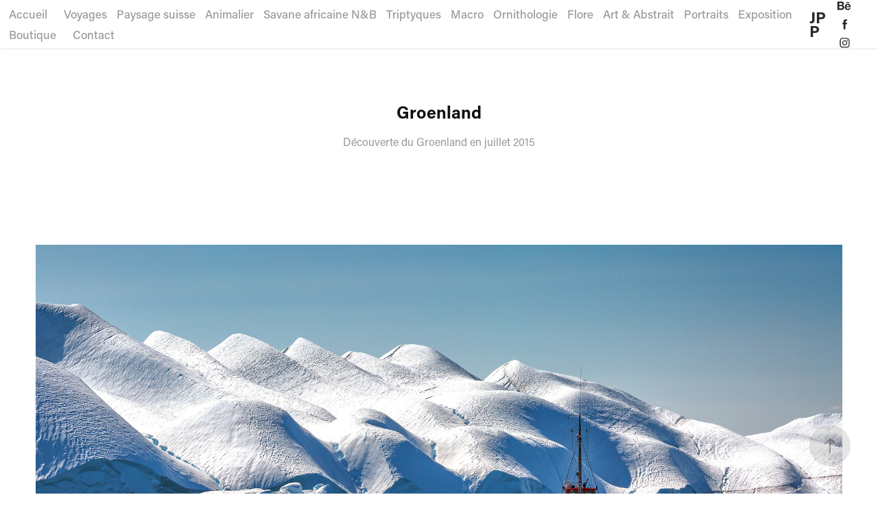

--- FILE ---
content_type: text/html; charset=utf-8
request_url: https://perroudjp.ch/groenland
body_size: 14469
content:
<!DOCTYPE HTML>
<html lang="en-US">
<head>
  <meta charset="UTF-8" />
  <meta name="viewport" content="width=device-width, initial-scale=1" />
      <meta name="keywords"  content="groenland,Greenland,Ilulissat,iceberg" />
      <meta name="description"  content="Découverte du Groenland en juillet 2015" />
      <meta name="twitter:card"  content="summary_large_image" />
      <meta name="twitter:site"  content="@AdobePortfolio" />
      <meta  property="og:title" content="Jean-Pierre Perroud - Groenland" />
      <meta  property="og:description" content="Découverte du Groenland en juillet 2015" />
      <meta  property="og:image" content="https://cdn.myportfolio.com/aa35279933659168bb42831c5197c9d8/dff95c13-5322-488b-a775-6b9b3ddb928f_rwc_0x0x1200x817x1200.jpg?h=aeaac05353dbbd1f0d7bd3b63416a310" />
        <link rel="icon" href="https://cdn.myportfolio.com/aa35279933659168bb42831c5197c9d8/b2d95030-2664-43c1-81e8-7f99023f0ffb_carw_1x1x32.jpg?h=82cf97b6b4fed76c592c8fe3e572d513" />
        <link rel="apple-touch-icon" href="https://cdn.myportfolio.com/aa35279933659168bb42831c5197c9d8/85f0a437-38d5-4c1f-918a-e28c15cf8387_carw_1x1x180.jpg?h=efbaaf64cadff9608f0e7cfe93af9697" />
      <link rel="stylesheet" href="/dist/css/main.css" type="text/css" />
      <link rel="stylesheet" href="https://cdn.myportfolio.com/aa35279933659168bb42831c5197c9d8/717829a48b5fad64747b7bf2f577ae731757616128.css?h=89b07c6313b4db19089eb3726e813c24" type="text/css" />
    <link rel="canonical" href="https://perroudjp.ch/groenland" />
      <title>Jean-Pierre Perroud - Groenland</title>
    <script type="text/javascript" src="//use.typekit.net/ik/[base64].js?cb=35f77bfb8b50944859ea3d3804e7194e7a3173fb" async onload="
    try {
      window.Typekit.load();
    } catch (e) {
      console.warn('Typekit not loaded.');
    }
    "></script>
</head>
  <body class="transition-enabled">  <div class='page-background-video page-background-video-with-panel'>
  </div>
  <div class="js-responsive-nav">
    <div class="responsive-nav has-social">
      <div class="close-responsive-click-area js-close-responsive-nav">
        <div class="close-responsive-button"></div>
      </div>
          <nav class="nav-container" data-hover-hint="nav" data-hover-hint-placement="bottom-start">
      <div class="page-title">
        <a href="/accueil" >Accueil</a>
      </div>
                <div class="gallery-title"><a href="/projects" >Voyages</a></div>
                <div class="gallery-title"><a href="/paysage-suisse-1" >Paysage suisse</a></div>
                <div class="gallery-title"><a href="/animalier" >Animalier</a></div>
                <div class="gallery-title"><a href="/animaux-africains-en-nb" >Savane africaine N&amp;B</a></div>
                <div class="gallery-title"><a href="/tryptyques" >Triptyques</a></div>
                <div class="gallery-title"><a href="/proxy" >Macro</a></div>
                <div class="gallery-title"><a href="/ornithologie" >Ornithologie</a></div>
                <div class="gallery-title"><a href="/flore" >Flore</a></div>
                <div class="gallery-title"><a href="/art" >Art &amp; Abstrait</a></div>
                <div class="gallery-title"><a href="/portraits-1" >Portraits</a></div>
                <div class="gallery-title"><a href="/exposition" >Exposition</a></div>
      <div class="page-title">
        <a href="/vente" >Boutique</a>
      </div>
      <div class="page-title">
        <a href="/contact" >Contact</a>
      </div>
          </nav>
        <div class="social pf-nav-social" data-context="theme.nav" data-hover-hint="navSocialIcons" data-hover-hint-placement="bottom-start">
          <ul>
                  <li>
                    <a href="https://www.behance.net/perroudjp" target="_blank">
                      <svg id="Layer_1" data-name="Layer 1" xmlns="http://www.w3.org/2000/svg" viewBox="0 0 30 24" class="icon"><path id="path-1" d="M18.83,14.38a2.78,2.78,0,0,0,.65,1.9,2.31,2.31,0,0,0,1.7.59,2.31,2.31,0,0,0,1.38-.41,1.79,1.79,0,0,0,.71-0.87h2.31a4.48,4.48,0,0,1-1.71,2.53,5,5,0,0,1-2.78.76,5.53,5.53,0,0,1-2-.37,4.34,4.34,0,0,1-1.55-1,4.77,4.77,0,0,1-1-1.63,6.29,6.29,0,0,1,0-4.13,4.83,4.83,0,0,1,1-1.64A4.64,4.64,0,0,1,19.09,9a4.86,4.86,0,0,1,2-.4A4.5,4.5,0,0,1,23.21,9a4.36,4.36,0,0,1,1.5,1.3,5.39,5.39,0,0,1,.84,1.86,7,7,0,0,1,.18,2.18h-6.9Zm3.67-3.24A1.94,1.94,0,0,0,21,10.6a2.26,2.26,0,0,0-1,.22,2,2,0,0,0-.66.54,1.94,1.94,0,0,0-.35.69,3.47,3.47,0,0,0-.12.65h4.29A2.75,2.75,0,0,0,22.5,11.14ZM18.29,6h5.36V7.35H18.29V6ZM13.89,17.7a4.4,4.4,0,0,1-1.51.7,6.44,6.44,0,0,1-1.73.22H4.24V5.12h6.24a7.7,7.7,0,0,1,1.73.17,3.67,3.67,0,0,1,1.33.56,2.6,2.6,0,0,1,.86,1,3.74,3.74,0,0,1,.3,1.58,3,3,0,0,1-.46,1.7,3.33,3.33,0,0,1-1.35,1.12,3.19,3.19,0,0,1,1.82,1.26,3.79,3.79,0,0,1,.59,2.17,3.79,3.79,0,0,1-.39,1.77A3.24,3.24,0,0,1,13.89,17.7ZM11.72,8.19a1.25,1.25,0,0,0-.45-0.47,1.88,1.88,0,0,0-.64-0.24,5.5,5.5,0,0,0-.76-0.05H7.16v3.16h3a2,2,0,0,0,1.28-.38A1.43,1.43,0,0,0,11.89,9,1.73,1.73,0,0,0,11.72,8.19ZM11.84,13a2.39,2.39,0,0,0-1.52-.45H7.16v3.73h3.11a3.61,3.61,0,0,0,.82-0.09A2,2,0,0,0,11.77,16a1.39,1.39,0,0,0,.47-0.54,1.85,1.85,0,0,0,.17-0.88A1.77,1.77,0,0,0,11.84,13Z"/></svg>
                    </a>
                  </li>
                  <li>
                    <a href="https://www.facebook.com/jeanpierre.perroud" target="_blank">
                      <svg xmlns="http://www.w3.org/2000/svg" xmlns:xlink="http://www.w3.org/1999/xlink" version="1.1" x="0px" y="0px" viewBox="0 0 30 24" xml:space="preserve" class="icon"><path d="M16.21 20h-3.26v-8h-1.63V9.24h1.63V7.59c0-2.25 0.92-3.59 3.53-3.59h2.17v2.76H17.3 c-1.02 0-1.08 0.39-1.08 1.11l0 1.38h2.46L18.38 12h-2.17V20z"/></svg>
                    </a>
                  </li>
                  <li>
                    <a href="https://www.instagram.com/perroudjp/" target="_blank">
                      <svg version="1.1" id="Layer_1" xmlns="http://www.w3.org/2000/svg" xmlns:xlink="http://www.w3.org/1999/xlink" viewBox="0 0 30 24" style="enable-background:new 0 0 30 24;" xml:space="preserve" class="icon">
                      <g>
                        <path d="M15,5.4c2.1,0,2.4,0,3.2,0c0.8,0,1.2,0.2,1.5,0.3c0.4,0.1,0.6,0.3,0.9,0.6c0.3,0.3,0.5,0.5,0.6,0.9
                          c0.1,0.3,0.2,0.7,0.3,1.5c0,0.8,0,1.1,0,3.2s0,2.4,0,3.2c0,0.8-0.2,1.2-0.3,1.5c-0.1,0.4-0.3,0.6-0.6,0.9c-0.3,0.3-0.5,0.5-0.9,0.6
                          c-0.3,0.1-0.7,0.2-1.5,0.3c-0.8,0-1.1,0-3.2,0s-2.4,0-3.2,0c-0.8,0-1.2-0.2-1.5-0.3c-0.4-0.1-0.6-0.3-0.9-0.6
                          c-0.3-0.3-0.5-0.5-0.6-0.9c-0.1-0.3-0.2-0.7-0.3-1.5c0-0.8,0-1.1,0-3.2s0-2.4,0-3.2c0-0.8,0.2-1.2,0.3-1.5c0.1-0.4,0.3-0.6,0.6-0.9
                          c0.3-0.3,0.5-0.5,0.9-0.6c0.3-0.1,0.7-0.2,1.5-0.3C12.6,5.4,12.9,5.4,15,5.4 M15,4c-2.2,0-2.4,0-3.3,0c-0.9,0-1.4,0.2-1.9,0.4
                          c-0.5,0.2-1,0.5-1.4,0.9C7.9,5.8,7.6,6.2,7.4,6.8C7.2,7.3,7.1,7.9,7,8.7C7,9.6,7,9.8,7,12s0,2.4,0,3.3c0,0.9,0.2,1.4,0.4,1.9
                          c0.2,0.5,0.5,1,0.9,1.4c0.4,0.4,0.9,0.7,1.4,0.9c0.5,0.2,1.1,0.3,1.9,0.4c0.9,0,1.1,0,3.3,0s2.4,0,3.3,0c0.9,0,1.4-0.2,1.9-0.4
                          c0.5-0.2,1-0.5,1.4-0.9c0.4-0.4,0.7-0.9,0.9-1.4c0.2-0.5,0.3-1.1,0.4-1.9c0-0.9,0-1.1,0-3.3s0-2.4,0-3.3c0-0.9-0.2-1.4-0.4-1.9
                          c-0.2-0.5-0.5-1-0.9-1.4c-0.4-0.4-0.9-0.7-1.4-0.9c-0.5-0.2-1.1-0.3-1.9-0.4C17.4,4,17.2,4,15,4L15,4L15,4z"/>
                        <path d="M15,7.9c-2.3,0-4.1,1.8-4.1,4.1s1.8,4.1,4.1,4.1s4.1-1.8,4.1-4.1S17.3,7.9,15,7.9L15,7.9z M15,14.7c-1.5,0-2.7-1.2-2.7-2.7
                          c0-1.5,1.2-2.7,2.7-2.7s2.7,1.2,2.7,2.7C17.7,13.5,16.5,14.7,15,14.7L15,14.7z"/>
                        <path d="M20.2,7.7c0,0.5-0.4,1-1,1s-1-0.4-1-1s0.4-1,1-1S20.2,7.2,20.2,7.7L20.2,7.7z"/>
                      </g>
                      </svg>
                    </a>
                  </li>
          </ul>
        </div>
    </div>
  </div>
    <header class="site-header js-site-header " data-context="theme.nav" data-hover-hint="nav" data-hover-hint-placement="top-start">
        <nav class="nav-container" data-hover-hint="nav" data-hover-hint-placement="bottom-start">
      <div class="page-title">
        <a href="/accueil" >Accueil</a>
      </div>
                <div class="gallery-title"><a href="/projects" >Voyages</a></div>
                <div class="gallery-title"><a href="/paysage-suisse-1" >Paysage suisse</a></div>
                <div class="gallery-title"><a href="/animalier" >Animalier</a></div>
                <div class="gallery-title"><a href="/animaux-africains-en-nb" >Savane africaine N&amp;B</a></div>
                <div class="gallery-title"><a href="/tryptyques" >Triptyques</a></div>
                <div class="gallery-title"><a href="/proxy" >Macro</a></div>
                <div class="gallery-title"><a href="/ornithologie" >Ornithologie</a></div>
                <div class="gallery-title"><a href="/flore" >Flore</a></div>
                <div class="gallery-title"><a href="/art" >Art &amp; Abstrait</a></div>
                <div class="gallery-title"><a href="/portraits-1" >Portraits</a></div>
                <div class="gallery-title"><a href="/exposition" >Exposition</a></div>
      <div class="page-title">
        <a href="/vente" >Boutique</a>
      </div>
      <div class="page-title">
        <a href="/contact" >Contact</a>
      </div>
        </nav>
        <div class="logo-wrap" data-context="theme.logo.header" data-hover-hint="logo" data-hover-hint-placement="bottom-start">
          <div class="logo e2e-site-logo-text logo-text  ">
              <a href="/accueil" class="preserve-whitespace">JPP</a>

          </div>
        </div>
        <div class="social pf-nav-social" data-context="theme.nav" data-hover-hint="navSocialIcons" data-hover-hint-placement="bottom-start">
          <ul>
                  <li>
                    <a href="https://www.behance.net/perroudjp" target="_blank">
                      <svg id="Layer_1" data-name="Layer 1" xmlns="http://www.w3.org/2000/svg" viewBox="0 0 30 24" class="icon"><path id="path-1" d="M18.83,14.38a2.78,2.78,0,0,0,.65,1.9,2.31,2.31,0,0,0,1.7.59,2.31,2.31,0,0,0,1.38-.41,1.79,1.79,0,0,0,.71-0.87h2.31a4.48,4.48,0,0,1-1.71,2.53,5,5,0,0,1-2.78.76,5.53,5.53,0,0,1-2-.37,4.34,4.34,0,0,1-1.55-1,4.77,4.77,0,0,1-1-1.63,6.29,6.29,0,0,1,0-4.13,4.83,4.83,0,0,1,1-1.64A4.64,4.64,0,0,1,19.09,9a4.86,4.86,0,0,1,2-.4A4.5,4.5,0,0,1,23.21,9a4.36,4.36,0,0,1,1.5,1.3,5.39,5.39,0,0,1,.84,1.86,7,7,0,0,1,.18,2.18h-6.9Zm3.67-3.24A1.94,1.94,0,0,0,21,10.6a2.26,2.26,0,0,0-1,.22,2,2,0,0,0-.66.54,1.94,1.94,0,0,0-.35.69,3.47,3.47,0,0,0-.12.65h4.29A2.75,2.75,0,0,0,22.5,11.14ZM18.29,6h5.36V7.35H18.29V6ZM13.89,17.7a4.4,4.4,0,0,1-1.51.7,6.44,6.44,0,0,1-1.73.22H4.24V5.12h6.24a7.7,7.7,0,0,1,1.73.17,3.67,3.67,0,0,1,1.33.56,2.6,2.6,0,0,1,.86,1,3.74,3.74,0,0,1,.3,1.58,3,3,0,0,1-.46,1.7,3.33,3.33,0,0,1-1.35,1.12,3.19,3.19,0,0,1,1.82,1.26,3.79,3.79,0,0,1,.59,2.17,3.79,3.79,0,0,1-.39,1.77A3.24,3.24,0,0,1,13.89,17.7ZM11.72,8.19a1.25,1.25,0,0,0-.45-0.47,1.88,1.88,0,0,0-.64-0.24,5.5,5.5,0,0,0-.76-0.05H7.16v3.16h3a2,2,0,0,0,1.28-.38A1.43,1.43,0,0,0,11.89,9,1.73,1.73,0,0,0,11.72,8.19ZM11.84,13a2.39,2.39,0,0,0-1.52-.45H7.16v3.73h3.11a3.61,3.61,0,0,0,.82-0.09A2,2,0,0,0,11.77,16a1.39,1.39,0,0,0,.47-0.54,1.85,1.85,0,0,0,.17-0.88A1.77,1.77,0,0,0,11.84,13Z"/></svg>
                    </a>
                  </li>
                  <li>
                    <a href="https://www.facebook.com/jeanpierre.perroud" target="_blank">
                      <svg xmlns="http://www.w3.org/2000/svg" xmlns:xlink="http://www.w3.org/1999/xlink" version="1.1" x="0px" y="0px" viewBox="0 0 30 24" xml:space="preserve" class="icon"><path d="M16.21 20h-3.26v-8h-1.63V9.24h1.63V7.59c0-2.25 0.92-3.59 3.53-3.59h2.17v2.76H17.3 c-1.02 0-1.08 0.39-1.08 1.11l0 1.38h2.46L18.38 12h-2.17V20z"/></svg>
                    </a>
                  </li>
                  <li>
                    <a href="https://www.instagram.com/perroudjp/" target="_blank">
                      <svg version="1.1" id="Layer_1" xmlns="http://www.w3.org/2000/svg" xmlns:xlink="http://www.w3.org/1999/xlink" viewBox="0 0 30 24" style="enable-background:new 0 0 30 24;" xml:space="preserve" class="icon">
                      <g>
                        <path d="M15,5.4c2.1,0,2.4,0,3.2,0c0.8,0,1.2,0.2,1.5,0.3c0.4,0.1,0.6,0.3,0.9,0.6c0.3,0.3,0.5,0.5,0.6,0.9
                          c0.1,0.3,0.2,0.7,0.3,1.5c0,0.8,0,1.1,0,3.2s0,2.4,0,3.2c0,0.8-0.2,1.2-0.3,1.5c-0.1,0.4-0.3,0.6-0.6,0.9c-0.3,0.3-0.5,0.5-0.9,0.6
                          c-0.3,0.1-0.7,0.2-1.5,0.3c-0.8,0-1.1,0-3.2,0s-2.4,0-3.2,0c-0.8,0-1.2-0.2-1.5-0.3c-0.4-0.1-0.6-0.3-0.9-0.6
                          c-0.3-0.3-0.5-0.5-0.6-0.9c-0.1-0.3-0.2-0.7-0.3-1.5c0-0.8,0-1.1,0-3.2s0-2.4,0-3.2c0-0.8,0.2-1.2,0.3-1.5c0.1-0.4,0.3-0.6,0.6-0.9
                          c0.3-0.3,0.5-0.5,0.9-0.6c0.3-0.1,0.7-0.2,1.5-0.3C12.6,5.4,12.9,5.4,15,5.4 M15,4c-2.2,0-2.4,0-3.3,0c-0.9,0-1.4,0.2-1.9,0.4
                          c-0.5,0.2-1,0.5-1.4,0.9C7.9,5.8,7.6,6.2,7.4,6.8C7.2,7.3,7.1,7.9,7,8.7C7,9.6,7,9.8,7,12s0,2.4,0,3.3c0,0.9,0.2,1.4,0.4,1.9
                          c0.2,0.5,0.5,1,0.9,1.4c0.4,0.4,0.9,0.7,1.4,0.9c0.5,0.2,1.1,0.3,1.9,0.4c0.9,0,1.1,0,3.3,0s2.4,0,3.3,0c0.9,0,1.4-0.2,1.9-0.4
                          c0.5-0.2,1-0.5,1.4-0.9c0.4-0.4,0.7-0.9,0.9-1.4c0.2-0.5,0.3-1.1,0.4-1.9c0-0.9,0-1.1,0-3.3s0-2.4,0-3.3c0-0.9-0.2-1.4-0.4-1.9
                          c-0.2-0.5-0.5-1-0.9-1.4c-0.4-0.4-0.9-0.7-1.4-0.9c-0.5-0.2-1.1-0.3-1.9-0.4C17.4,4,17.2,4,15,4L15,4L15,4z"/>
                        <path d="M15,7.9c-2.3,0-4.1,1.8-4.1,4.1s1.8,4.1,4.1,4.1s4.1-1.8,4.1-4.1S17.3,7.9,15,7.9L15,7.9z M15,14.7c-1.5,0-2.7-1.2-2.7-2.7
                          c0-1.5,1.2-2.7,2.7-2.7s2.7,1.2,2.7,2.7C17.7,13.5,16.5,14.7,15,14.7L15,14.7z"/>
                        <path d="M20.2,7.7c0,0.5-0.4,1-1,1s-1-0.4-1-1s0.4-1,1-1S20.2,7.2,20.2,7.7L20.2,7.7z"/>
                      </g>
                      </svg>
                    </a>
                  </li>
          </ul>
        </div>
        <div class="hamburger-click-area js-hamburger">
          <div class="hamburger">
            <i></i>
            <i></i>
            <i></i>
          </div>
        </div>
    </header>
    <div class="header-placeholder"></div>
  <div class="site-wrap cfix js-site-wrap">
    <div class="site-container">
      <div class="site-content e2e-site-content">
        <main>
  <div class="page-container" data-context="page.page.container" data-hover-hint="pageContainer">
    <section class="page standard-modules">
        <header class="page-header content" data-context="pages" data-identity="id:p568567917a614375e9f1c87edc10d1a4a51dcba27c6a23ee11eec" data-hover-hint="pageHeader" data-hover-hint-id="p568567917a614375e9f1c87edc10d1a4a51dcba27c6a23ee11eec">
            <h1 class="title preserve-whitespace e2e-site-logo-text">Groenland</h1>
            <p class="description">Découverte du Groenland en juillet 2015</p>
        </header>
      <div class="page-content js-page-content" data-context="pages" data-identity="id:p568567917a614375e9f1c87edc10d1a4a51dcba27c6a23ee11eec">
        <div id="project-canvas" class="js-project-modules modules content">
          <div id="project-modules">
              
              <div class="project-module module image project-module-image js-js-project-module" >

  

  
     <div class="js-lightbox" data-src="https://cdn.myportfolio.com/aa35279933659168bb42831c5197c9d8/0b9a1adb-3eb2-4201-ae7e-51adff21ecda.jpg?h=e55b7ef5cf3d071fa21c73be7f15b902">
           <img
             class="js-lazy e2e-site-project-module-image"
             src="[data-uri]"
             data-src="https://cdn.myportfolio.com/aa35279933659168bb42831c5197c9d8/0b9a1adb-3eb2-4201-ae7e-51adff21ecda_rw_1920.jpg?h=ee255d19d66e8573f84b95a04d347730"
             data-srcset="https://cdn.myportfolio.com/aa35279933659168bb42831c5197c9d8/0b9a1adb-3eb2-4201-ae7e-51adff21ecda_rw_600.jpg?h=8a77e2004dd1e0400e498aca6899e125 600w,https://cdn.myportfolio.com/aa35279933659168bb42831c5197c9d8/0b9a1adb-3eb2-4201-ae7e-51adff21ecda_rw_1200.jpg?h=5439f3ca4984e05489750f97d9749f10 1200w,https://cdn.myportfolio.com/aa35279933659168bb42831c5197c9d8/0b9a1adb-3eb2-4201-ae7e-51adff21ecda_rw_1920.jpg?h=ee255d19d66e8573f84b95a04d347730 1920w,"
             data-sizes="(max-width: 1920px) 100vw, 1920px"
             width="1920"
             height="0"
             style="padding-bottom: 56.17%; background: rgba(0, 0, 0, 0.03)"
             
           >
     </div>
  

</div>

              
              
              
              
              
              
              
              
              
              <div class="project-module module image project-module-image js-js-project-module" >

  

  
     <div class="js-lightbox" data-src="https://cdn.myportfolio.com/aa35279933659168bb42831c5197c9d8/ed916a96-83b7-469e-9129-d16df444339b.jpg?h=89100f45af5f1b45d0d8a2fd13d77051">
           <img
             class="js-lazy e2e-site-project-module-image"
             src="[data-uri]"
             data-src="https://cdn.myportfolio.com/aa35279933659168bb42831c5197c9d8/ed916a96-83b7-469e-9129-d16df444339b_rw_1920.jpg?h=665c67c1ab7e5ea1cd9e607d40b158df"
             data-srcset="https://cdn.myportfolio.com/aa35279933659168bb42831c5197c9d8/ed916a96-83b7-469e-9129-d16df444339b_rw_600.jpg?h=6abe6ba8dc48a761703ffbd6b880f93f 600w,https://cdn.myportfolio.com/aa35279933659168bb42831c5197c9d8/ed916a96-83b7-469e-9129-d16df444339b_rw_1200.jpg?h=dd9245d879a2a7f02fe4fb1a2c3ba7ef 1200w,https://cdn.myportfolio.com/aa35279933659168bb42831c5197c9d8/ed916a96-83b7-469e-9129-d16df444339b_rw_1920.jpg?h=665c67c1ab7e5ea1cd9e607d40b158df 1920w,"
             data-sizes="(max-width: 1920px) 100vw, 1920px"
             width="1920"
             height="0"
             style="padding-bottom: 56.17%; background: rgba(0, 0, 0, 0.03)"
             
           >
     </div>
  

</div>

              
              
              
              
              
              
              
              
              
              <div class="project-module module image project-module-image js-js-project-module" >

  

  
     <div class="js-lightbox" data-src="https://cdn.myportfolio.com/aa35279933659168bb42831c5197c9d8/cc0b8603-cae5-4c51-9dfb-e5e30168cfef.jpg?h=188696d0d5f77b818a287081f7edb069">
           <img
             class="js-lazy e2e-site-project-module-image"
             src="[data-uri]"
             data-src="https://cdn.myportfolio.com/aa35279933659168bb42831c5197c9d8/cc0b8603-cae5-4c51-9dfb-e5e30168cfef_rw_1920.jpg?h=0b368ae42cd8e62dc24b1778dc1494e7"
             data-srcset="https://cdn.myportfolio.com/aa35279933659168bb42831c5197c9d8/cc0b8603-cae5-4c51-9dfb-e5e30168cfef_rw_600.jpg?h=938d0adde2a62d686e97da84532adfed 600w,https://cdn.myportfolio.com/aa35279933659168bb42831c5197c9d8/cc0b8603-cae5-4c51-9dfb-e5e30168cfef_rw_1200.jpg?h=92ef5a3d0b44bd9f1cfb9aa1b393fcae 1200w,https://cdn.myportfolio.com/aa35279933659168bb42831c5197c9d8/cc0b8603-cae5-4c51-9dfb-e5e30168cfef_rw_1920.jpg?h=0b368ae42cd8e62dc24b1778dc1494e7 1920w,"
             data-sizes="(max-width: 1920px) 100vw, 1920px"
             width="1920"
             height="0"
             style="padding-bottom: 56.17%; background: rgba(0, 0, 0, 0.03)"
             
           >
     </div>
  

</div>

              
              
              
              
              
              
              
              
              
              <div class="project-module module image project-module-image js-js-project-module" >

  

  
     <div class="js-lightbox" data-src="https://cdn.myportfolio.com/aa35279933659168bb42831c5197c9d8/508d44f3-6251-4859-8e74-be9daef73f0f.jpg?h=5f04caf28e355c50bdd9a856861feef4">
           <img
             class="js-lazy e2e-site-project-module-image"
             src="[data-uri]"
             data-src="https://cdn.myportfolio.com/aa35279933659168bb42831c5197c9d8/508d44f3-6251-4859-8e74-be9daef73f0f_rw_1920.jpg?h=55e12b6bf3375197c953d236b30d51d9"
             data-srcset="https://cdn.myportfolio.com/aa35279933659168bb42831c5197c9d8/508d44f3-6251-4859-8e74-be9daef73f0f_rw_600.jpg?h=966258cbc5fbfe7bf995184c56f6fc84 600w,https://cdn.myportfolio.com/aa35279933659168bb42831c5197c9d8/508d44f3-6251-4859-8e74-be9daef73f0f_rw_1200.jpg?h=62286fcef6cde66a4e9ca61cf72d2225 1200w,https://cdn.myportfolio.com/aa35279933659168bb42831c5197c9d8/508d44f3-6251-4859-8e74-be9daef73f0f_rw_1920.jpg?h=55e12b6bf3375197c953d236b30d51d9 1920w,"
             data-sizes="(max-width: 1920px) 100vw, 1920px"
             width="1920"
             height="0"
             style="padding-bottom: 56.17%; background: rgba(0, 0, 0, 0.03)"
             
           >
     </div>
  

</div>

              
              
              
              
              
              
              
              
              
              <div class="project-module module image project-module-image js-js-project-module" >

  

  
     <div class="js-lightbox" data-src="https://cdn.myportfolio.com/aa35279933659168bb42831c5197c9d8/2ce44ebe-b332-4173-80cf-c0fd4bedef7b.jpg?h=24993f1dd3637c5aa45b1d7b3771a0c5">
           <img
             class="js-lazy e2e-site-project-module-image"
             src="[data-uri]"
             data-src="https://cdn.myportfolio.com/aa35279933659168bb42831c5197c9d8/2ce44ebe-b332-4173-80cf-c0fd4bedef7b_rw_1920.jpg?h=54972e7df294f16960828cf1d2778aa8"
             data-srcset="https://cdn.myportfolio.com/aa35279933659168bb42831c5197c9d8/2ce44ebe-b332-4173-80cf-c0fd4bedef7b_rw_600.jpg?h=c9c8766b30d27bbe2dbbbb189166b153 600w,https://cdn.myportfolio.com/aa35279933659168bb42831c5197c9d8/2ce44ebe-b332-4173-80cf-c0fd4bedef7b_rw_1200.jpg?h=62e97e00721ce8e444d5693a46a7ca2b 1200w,https://cdn.myportfolio.com/aa35279933659168bb42831c5197c9d8/2ce44ebe-b332-4173-80cf-c0fd4bedef7b_rw_1920.jpg?h=54972e7df294f16960828cf1d2778aa8 1920w,"
             data-sizes="(max-width: 1920px) 100vw, 1920px"
             width="1920"
             height="0"
             style="padding-bottom: 56.17%; background: rgba(0, 0, 0, 0.03)"
             
           >
     </div>
  

</div>

              
              
              
              
              
              
              
              
              
              <div class="project-module module image project-module-image js-js-project-module" >

  

  
     <div class="js-lightbox" data-src="https://cdn.myportfolio.com/aa35279933659168bb42831c5197c9d8/943c3dac-4c21-4417-8962-54c4cdd54602.jpg?h=709dc5fb190e1e5bbfaadbe23b64cd51">
           <img
             class="js-lazy e2e-site-project-module-image"
             src="[data-uri]"
             data-src="https://cdn.myportfolio.com/aa35279933659168bb42831c5197c9d8/943c3dac-4c21-4417-8962-54c4cdd54602_rw_1920.jpg?h=df49f92bef2e259156692c5f8fe59642"
             data-srcset="https://cdn.myportfolio.com/aa35279933659168bb42831c5197c9d8/943c3dac-4c21-4417-8962-54c4cdd54602_rw_600.jpg?h=f1822f97e8a6be088604ca8691e6254f 600w,https://cdn.myportfolio.com/aa35279933659168bb42831c5197c9d8/943c3dac-4c21-4417-8962-54c4cdd54602_rw_1200.jpg?h=e05c9685bc4a6623c741033348163774 1200w,https://cdn.myportfolio.com/aa35279933659168bb42831c5197c9d8/943c3dac-4c21-4417-8962-54c4cdd54602_rw_1920.jpg?h=df49f92bef2e259156692c5f8fe59642 1920w,"
             data-sizes="(max-width: 1920px) 100vw, 1920px"
             width="1920"
             height="0"
             style="padding-bottom: 56.17%; background: rgba(0, 0, 0, 0.03)"
             
           >
     </div>
  

</div>

              
              
              
              
              
              
              
              
              
              <div class="project-module module image project-module-image js-js-project-module" >

  

  
     <div class="js-lightbox" data-src="https://cdn.myportfolio.com/aa35279933659168bb42831c5197c9d8/9bb6c896-0864-4c64-8ac3-526e9d659bf2.jpg?h=ea405802daa1ca7b0994ae33b442c33d">
           <img
             class="js-lazy e2e-site-project-module-image"
             src="[data-uri]"
             data-src="https://cdn.myportfolio.com/aa35279933659168bb42831c5197c9d8/9bb6c896-0864-4c64-8ac3-526e9d659bf2_rw_1920.jpg?h=b618818b1bc7aacd4f178c757daa3b5d"
             data-srcset="https://cdn.myportfolio.com/aa35279933659168bb42831c5197c9d8/9bb6c896-0864-4c64-8ac3-526e9d659bf2_rw_600.jpg?h=6d80245bfe286ce7b41cc72b6bc2b462 600w,https://cdn.myportfolio.com/aa35279933659168bb42831c5197c9d8/9bb6c896-0864-4c64-8ac3-526e9d659bf2_rw_1200.jpg?h=668305f579ea55d9e9d91d1df978a544 1200w,https://cdn.myportfolio.com/aa35279933659168bb42831c5197c9d8/9bb6c896-0864-4c64-8ac3-526e9d659bf2_rw_1920.jpg?h=b618818b1bc7aacd4f178c757daa3b5d 1920w,"
             data-sizes="(max-width: 1920px) 100vw, 1920px"
             width="1920"
             height="0"
             style="padding-bottom: 58%; background: rgba(0, 0, 0, 0.03)"
             
           >
     </div>
  

</div>

              
              
              
              
              
              
              
              
              
              <div class="project-module module image project-module-image js-js-project-module" >

  

  
     <div class="js-lightbox" data-src="https://cdn.myportfolio.com/aa35279933659168bb42831c5197c9d8/0b6f350d-b927-409a-bcb4-16e5a1a1b943.jpg?h=92a19c5002f670f840028931f5b8a586">
           <img
             class="js-lazy e2e-site-project-module-image"
             src="[data-uri]"
             data-src="https://cdn.myportfolio.com/aa35279933659168bb42831c5197c9d8/0b6f350d-b927-409a-bcb4-16e5a1a1b943_rw_1200.jpg?h=d9d1bd5e305164123674fdbbcfb52c1f"
             data-srcset="https://cdn.myportfolio.com/aa35279933659168bb42831c5197c9d8/0b6f350d-b927-409a-bcb4-16e5a1a1b943_rw_600.jpg?h=977855255d2709a1a6cde4049d35264d 600w,https://cdn.myportfolio.com/aa35279933659168bb42831c5197c9d8/0b6f350d-b927-409a-bcb4-16e5a1a1b943_rw_1200.jpg?h=d9d1bd5e305164123674fdbbcfb52c1f 800w,"
             data-sizes="(max-width: 800px) 100vw, 800px"
             width="800"
             height="0"
             style="padding-bottom: 145.5%; background: rgba(0, 0, 0, 0.03)"
             
           >
     </div>
  

</div>

              
              
              
              
              
              
              
              
              
              <div class="project-module module image project-module-image js-js-project-module" >

  

  
     <div class="js-lightbox" data-src="https://cdn.myportfolio.com/aa35279933659168bb42831c5197c9d8/44fba92e-778c-4044-9369-fbe6c80ec7f5.jpg?h=94e234e97c221b6c74dc8d7d78a0e1e0">
           <img
             class="js-lazy e2e-site-project-module-image"
             src="[data-uri]"
             data-src="https://cdn.myportfolio.com/aa35279933659168bb42831c5197c9d8/44fba92e-778c-4044-9369-fbe6c80ec7f5_rw_1920.jpg?h=c8a93084419886902552b30c9205ced7"
             data-srcset="https://cdn.myportfolio.com/aa35279933659168bb42831c5197c9d8/44fba92e-778c-4044-9369-fbe6c80ec7f5_rw_600.jpg?h=0727b9ae47620bab1caf3ad7e6bb4c86 600w,https://cdn.myportfolio.com/aa35279933659168bb42831c5197c9d8/44fba92e-778c-4044-9369-fbe6c80ec7f5_rw_1200.jpg?h=8a2103db82f95be162fd07ff762cabc7 1200w,https://cdn.myportfolio.com/aa35279933659168bb42831c5197c9d8/44fba92e-778c-4044-9369-fbe6c80ec7f5_rw_1920.jpg?h=c8a93084419886902552b30c9205ced7 1920w,"
             data-sizes="(max-width: 1920px) 100vw, 1920px"
             width="1920"
             height="0"
             style="padding-bottom: 56.17%; background: rgba(0, 0, 0, 0.03)"
             
           >
     </div>
  

</div>

              
              
              
              
              
              
              
              
              
              <div class="project-module module image project-module-image js-js-project-module" >

  

  
     <div class="js-lightbox" data-src="https://cdn.myportfolio.com/aa35279933659168bb42831c5197c9d8/b3a13274-d5c8-46c5-8f09-159924591d12.jpg?h=63ef39523c3e647e428a8ecbc86d7b0f">
           <img
             class="js-lazy e2e-site-project-module-image"
             src="[data-uri]"
             data-src="https://cdn.myportfolio.com/aa35279933659168bb42831c5197c9d8/b3a13274-d5c8-46c5-8f09-159924591d12_rw_1920.jpg?h=db38860c2eb356f2dd9f0a195e301fe8"
             data-srcset="https://cdn.myportfolio.com/aa35279933659168bb42831c5197c9d8/b3a13274-d5c8-46c5-8f09-159924591d12_rw_600.jpg?h=f3676b2f4a4376cad1add0f03476455a 600w,https://cdn.myportfolio.com/aa35279933659168bb42831c5197c9d8/b3a13274-d5c8-46c5-8f09-159924591d12_rw_1200.jpg?h=125bd7f1f18d7938d735a1a46cfca90f 1200w,https://cdn.myportfolio.com/aa35279933659168bb42831c5197c9d8/b3a13274-d5c8-46c5-8f09-159924591d12_rw_1920.jpg?h=db38860c2eb356f2dd9f0a195e301fe8 1920w,"
             data-sizes="(max-width: 1920px) 100vw, 1920px"
             width="1920"
             height="0"
             style="padding-bottom: 56.17%; background: rgba(0, 0, 0, 0.03)"
             
           >
     </div>
  

</div>

              
              
              
              
              
              
              
              
              
              <div class="project-module module image project-module-image js-js-project-module" >

  

  
     <div class="js-lightbox" data-src="https://cdn.myportfolio.com/aa35279933659168bb42831c5197c9d8/b6a820bc-43f0-47a6-a7e0-9801980f6f85.jpg?h=5178d977c0ab8373bfcaf1ee5b4cf962">
           <img
             class="js-lazy e2e-site-project-module-image"
             src="[data-uri]"
             data-src="https://cdn.myportfolio.com/aa35279933659168bb42831c5197c9d8/b6a820bc-43f0-47a6-a7e0-9801980f6f85_rw_1920.jpg?h=4e6c2a97b94d3bf3778c1e6d1b5e736e"
             data-srcset="https://cdn.myportfolio.com/aa35279933659168bb42831c5197c9d8/b6a820bc-43f0-47a6-a7e0-9801980f6f85_rw_600.jpg?h=78b80405cce3a2028832e75b9ae7eb4b 600w,https://cdn.myportfolio.com/aa35279933659168bb42831c5197c9d8/b6a820bc-43f0-47a6-a7e0-9801980f6f85_rw_1200.jpg?h=afc8603431cabc007c22c39357f8b509 1200w,https://cdn.myportfolio.com/aa35279933659168bb42831c5197c9d8/b6a820bc-43f0-47a6-a7e0-9801980f6f85_rw_1920.jpg?h=4e6c2a97b94d3bf3778c1e6d1b5e736e 1920w,"
             data-sizes="(max-width: 1920px) 100vw, 1920px"
             width="1920"
             height="0"
             style="padding-bottom: 66.67%; background: rgba(0, 0, 0, 0.03)"
             
           >
     </div>
  

</div>

              
              
              
              
              
              
              
              
              
              <div class="project-module module image project-module-image js-js-project-module" >

  

  
     <div class="js-lightbox" data-src="https://cdn.myportfolio.com/aa35279933659168bb42831c5197c9d8/baeee148-6c13-4351-9659-0c66fd2a829d.jpg?h=3becf20d6e77e327f466d5d3e4d2f185">
           <img
             class="js-lazy e2e-site-project-module-image"
             src="[data-uri]"
             data-src="https://cdn.myportfolio.com/aa35279933659168bb42831c5197c9d8/baeee148-6c13-4351-9659-0c66fd2a829d_rw_1920.jpg?h=1b0a56c00552cbed7bd8e61cd573d214"
             data-srcset="https://cdn.myportfolio.com/aa35279933659168bb42831c5197c9d8/baeee148-6c13-4351-9659-0c66fd2a829d_rw_600.jpg?h=86a7e771f05076fd3c731f5d5b78ed7f 600w,https://cdn.myportfolio.com/aa35279933659168bb42831c5197c9d8/baeee148-6c13-4351-9659-0c66fd2a829d_rw_1200.jpg?h=e8f00727b19861c05fd0603533f660e8 1200w,https://cdn.myportfolio.com/aa35279933659168bb42831c5197c9d8/baeee148-6c13-4351-9659-0c66fd2a829d_rw_1920.jpg?h=1b0a56c00552cbed7bd8e61cd573d214 1920w,"
             data-sizes="(max-width: 1920px) 100vw, 1920px"
             width="1920"
             height="0"
             style="padding-bottom: 56.17%; background: rgba(0, 0, 0, 0.03)"
             
           >
     </div>
  

</div>

              
              
              
              
              
              
              
              
              
              <div class="project-module module image project-module-image js-js-project-module" >

  

  
     <div class="js-lightbox" data-src="https://cdn.myportfolio.com/aa35279933659168bb42831c5197c9d8/c13f3cf6-a2fd-4c68-a229-3c0e94286a8a.jpg?h=a90c70fd6dc51dda8808ed1d58e7ee03">
           <img
             class="js-lazy e2e-site-project-module-image"
             src="[data-uri]"
             data-src="https://cdn.myportfolio.com/aa35279933659168bb42831c5197c9d8/c13f3cf6-a2fd-4c68-a229-3c0e94286a8a_rw_1920.jpg?h=e0a346b2bf95041a2d51d2703aa86ed8"
             data-srcset="https://cdn.myportfolio.com/aa35279933659168bb42831c5197c9d8/c13f3cf6-a2fd-4c68-a229-3c0e94286a8a_rw_600.jpg?h=4c407cab0914a89d6d83933fda6874e8 600w,https://cdn.myportfolio.com/aa35279933659168bb42831c5197c9d8/c13f3cf6-a2fd-4c68-a229-3c0e94286a8a_rw_1200.jpg?h=3384800d6154614a98932844a2830094 1200w,https://cdn.myportfolio.com/aa35279933659168bb42831c5197c9d8/c13f3cf6-a2fd-4c68-a229-3c0e94286a8a_rw_1920.jpg?h=e0a346b2bf95041a2d51d2703aa86ed8 1920w,"
             data-sizes="(max-width: 1920px) 100vw, 1920px"
             width="1920"
             height="0"
             style="padding-bottom: 56.17%; background: rgba(0, 0, 0, 0.03)"
             
           >
     </div>
  

</div>

              
              
              
              
              
              
              
              
              
              <div class="project-module module image project-module-image js-js-project-module" >

  

  
     <div class="js-lightbox" data-src="https://cdn.myportfolio.com/aa35279933659168bb42831c5197c9d8/9eb4d5f5-e3c2-4ff0-bfa7-9d99d9cdee3e.jpg?h=4c32c9e1b2f9d8fce0d473f70813cd68">
           <img
             class="js-lazy e2e-site-project-module-image"
             src="[data-uri]"
             data-src="https://cdn.myportfolio.com/aa35279933659168bb42831c5197c9d8/9eb4d5f5-e3c2-4ff0-bfa7-9d99d9cdee3e_rw_1920.jpg?h=132a3415174e2928d1dccbf6fb514374"
             data-srcset="https://cdn.myportfolio.com/aa35279933659168bb42831c5197c9d8/9eb4d5f5-e3c2-4ff0-bfa7-9d99d9cdee3e_rw_600.jpg?h=58b67cb2524eb99b36cb141e25cdc0fc 600w,https://cdn.myportfolio.com/aa35279933659168bb42831c5197c9d8/9eb4d5f5-e3c2-4ff0-bfa7-9d99d9cdee3e_rw_1200.jpg?h=d90ce585af3e075035b433d6a95971ce 1200w,https://cdn.myportfolio.com/aa35279933659168bb42831c5197c9d8/9eb4d5f5-e3c2-4ff0-bfa7-9d99d9cdee3e_rw_1920.jpg?h=132a3415174e2928d1dccbf6fb514374 1920w,"
             data-sizes="(max-width: 1920px) 100vw, 1920px"
             width="1920"
             height="0"
             style="padding-bottom: 56.17%; background: rgba(0, 0, 0, 0.03)"
             
           >
     </div>
  

</div>

              
              
              
              
              
              
              
              
              
              <div class="project-module module image project-module-image js-js-project-module" >

  

  
     <div class="js-lightbox" data-src="https://cdn.myportfolio.com/aa35279933659168bb42831c5197c9d8/6022562f-871e-4505-b225-2d82b18979d8.jpg?h=5126519b69534055207f87152ba2776d">
           <img
             class="js-lazy e2e-site-project-module-image"
             src="[data-uri]"
             data-src="https://cdn.myportfolio.com/aa35279933659168bb42831c5197c9d8/6022562f-871e-4505-b225-2d82b18979d8_rw_1920.jpg?h=da74a115cc54e7babb459d610bab8900"
             data-srcset="https://cdn.myportfolio.com/aa35279933659168bb42831c5197c9d8/6022562f-871e-4505-b225-2d82b18979d8_rw_600.jpg?h=0831314f18ddd166d014cbcd544f9294 600w,https://cdn.myportfolio.com/aa35279933659168bb42831c5197c9d8/6022562f-871e-4505-b225-2d82b18979d8_rw_1200.jpg?h=e17606d35a5cb32c57eb996e74327c38 1200w,https://cdn.myportfolio.com/aa35279933659168bb42831c5197c9d8/6022562f-871e-4505-b225-2d82b18979d8_rw_1920.jpg?h=da74a115cc54e7babb459d610bab8900 1920w,"
             data-sizes="(max-width: 1920px) 100vw, 1920px"
             width="1920"
             height="0"
             style="padding-bottom: 56.17%; background: rgba(0, 0, 0, 0.03)"
             
           >
     </div>
  

</div>

              
              
              
              
              
              
              
              
              
              <div class="project-module module image project-module-image js-js-project-module" >

  

  
     <div class="js-lightbox" data-src="https://cdn.myportfolio.com/aa35279933659168bb42831c5197c9d8/06b0d5b3-85b5-47aa-8674-df1425c0e5f0.jpg?h=c4e9ce2a2a6ea67ea21b9f6bce4d74b2">
           <img
             class="js-lazy e2e-site-project-module-image"
             src="[data-uri]"
             data-src="https://cdn.myportfolio.com/aa35279933659168bb42831c5197c9d8/06b0d5b3-85b5-47aa-8674-df1425c0e5f0_rw_1920.jpg?h=da95f3bbd2375d67d57fcb89a681bede"
             data-srcset="https://cdn.myportfolio.com/aa35279933659168bb42831c5197c9d8/06b0d5b3-85b5-47aa-8674-df1425c0e5f0_rw_600.jpg?h=3eef41fe301c8e4cb641874446ed79c7 600w,https://cdn.myportfolio.com/aa35279933659168bb42831c5197c9d8/06b0d5b3-85b5-47aa-8674-df1425c0e5f0_rw_1200.jpg?h=de16f54d093f2daa9e4e956eabdfae53 1200w,https://cdn.myportfolio.com/aa35279933659168bb42831c5197c9d8/06b0d5b3-85b5-47aa-8674-df1425c0e5f0_rw_1920.jpg?h=da95f3bbd2375d67d57fcb89a681bede 1920w,"
             data-sizes="(max-width: 1920px) 100vw, 1920px"
             width="1920"
             height="0"
             style="padding-bottom: 56.17%; background: rgba(0, 0, 0, 0.03)"
             
           >
     </div>
  

</div>

              
              
              
              
              
              
              
              
              
              <div class="project-module module image project-module-image js-js-project-module" >

  

  
     <div class="js-lightbox" data-src="https://cdn.myportfolio.com/aa35279933659168bb42831c5197c9d8/51038ed8-6570-4cc8-9a76-2ea48af2bf31.jpg?h=c4124bdb4f771db637d21ffb4603e020">
           <img
             class="js-lazy e2e-site-project-module-image"
             src="[data-uri]"
             data-src="https://cdn.myportfolio.com/aa35279933659168bb42831c5197c9d8/51038ed8-6570-4cc8-9a76-2ea48af2bf31_rw_1920.jpg?h=7fb9a537769876051f6b222446499d1e"
             data-srcset="https://cdn.myportfolio.com/aa35279933659168bb42831c5197c9d8/51038ed8-6570-4cc8-9a76-2ea48af2bf31_rw_600.jpg?h=9353f964c28a4d03aac2fa6ced27eca0 600w,https://cdn.myportfolio.com/aa35279933659168bb42831c5197c9d8/51038ed8-6570-4cc8-9a76-2ea48af2bf31_rw_1200.jpg?h=308b33c9dd5ad64ef56f98f66ddb28ff 1200w,https://cdn.myportfolio.com/aa35279933659168bb42831c5197c9d8/51038ed8-6570-4cc8-9a76-2ea48af2bf31_rw_1920.jpg?h=7fb9a537769876051f6b222446499d1e 1920w,"
             data-sizes="(max-width: 1920px) 100vw, 1920px"
             width="1920"
             height="0"
             style="padding-bottom: 56.17%; background: rgba(0, 0, 0, 0.03)"
             
           >
     </div>
  

</div>

              
              
              
              
              
              
              
              
              
              <div class="project-module module image project-module-image js-js-project-module" >

  

  
     <div class="js-lightbox" data-src="https://cdn.myportfolio.com/aa35279933659168bb42831c5197c9d8/98537d9c-375e-4985-a2c6-8d32059ba5af.jpg?h=4f115d10f2289f098c58a0e3581afece">
           <img
             class="js-lazy e2e-site-project-module-image"
             src="[data-uri]"
             data-src="https://cdn.myportfolio.com/aa35279933659168bb42831c5197c9d8/98537d9c-375e-4985-a2c6-8d32059ba5af_rw_1920.jpg?h=a1b99c9ec1fee35c5b8bde7706948053"
             data-srcset="https://cdn.myportfolio.com/aa35279933659168bb42831c5197c9d8/98537d9c-375e-4985-a2c6-8d32059ba5af_rw_600.jpg?h=9fae5c801b2b2bebc842e37e52dbf1dc 600w,https://cdn.myportfolio.com/aa35279933659168bb42831c5197c9d8/98537d9c-375e-4985-a2c6-8d32059ba5af_rw_1200.jpg?h=213389e9f54a2556d422a3a5cae5c3f9 1200w,https://cdn.myportfolio.com/aa35279933659168bb42831c5197c9d8/98537d9c-375e-4985-a2c6-8d32059ba5af_rw_1920.jpg?h=a1b99c9ec1fee35c5b8bde7706948053 1920w,"
             data-sizes="(max-width: 1920px) 100vw, 1920px"
             width="1920"
             height="0"
             style="padding-bottom: 56.17%; background: rgba(0, 0, 0, 0.03)"
             
           >
     </div>
  

</div>

              
              
              
              
              
              
              
              
              
              <div class="project-module module image project-module-image js-js-project-module" >

  

  
     <div class="js-lightbox" data-src="https://cdn.myportfolio.com/aa35279933659168bb42831c5197c9d8/4c77319b-b419-402a-9904-3e26b5bf9b89.jpg?h=062b7e55a8a7d9539deef90aded086b4">
           <img
             class="js-lazy e2e-site-project-module-image"
             src="[data-uri]"
             data-src="https://cdn.myportfolio.com/aa35279933659168bb42831c5197c9d8/4c77319b-b419-402a-9904-3e26b5bf9b89_rw_1920.jpg?h=8f27677b5f136560f6316a5713b03e17"
             data-srcset="https://cdn.myportfolio.com/aa35279933659168bb42831c5197c9d8/4c77319b-b419-402a-9904-3e26b5bf9b89_rw_600.jpg?h=924145371feea081534ca77a90aecd89 600w,https://cdn.myportfolio.com/aa35279933659168bb42831c5197c9d8/4c77319b-b419-402a-9904-3e26b5bf9b89_rw_1200.jpg?h=9223f8988f219fd7763dc34a0baecfc9 1200w,https://cdn.myportfolio.com/aa35279933659168bb42831c5197c9d8/4c77319b-b419-402a-9904-3e26b5bf9b89_rw_1920.jpg?h=8f27677b5f136560f6316a5713b03e17 1920w,"
             data-sizes="(max-width: 1920px) 100vw, 1920px"
             width="1920"
             height="0"
             style="padding-bottom: 56.17%; background: rgba(0, 0, 0, 0.03)"
             
           >
     </div>
  

</div>

              
              
              
              
              
              
              
              
              
              <div class="project-module module image project-module-image js-js-project-module" >

  

  
     <div class="js-lightbox" data-src="https://cdn.myportfolio.com/aa35279933659168bb42831c5197c9d8/2b287a5a-45fe-4faa-b4f0-106c6c2b119f.jpg?h=6a9c98e11a5ea6f48224f9ef92cad63e">
           <img
             class="js-lazy e2e-site-project-module-image"
             src="[data-uri]"
             data-src="https://cdn.myportfolio.com/aa35279933659168bb42831c5197c9d8/2b287a5a-45fe-4faa-b4f0-106c6c2b119f_rw_1920.jpg?h=9c45a9e5e166f90440609f29e00f9b92"
             data-srcset="https://cdn.myportfolio.com/aa35279933659168bb42831c5197c9d8/2b287a5a-45fe-4faa-b4f0-106c6c2b119f_rw_600.jpg?h=efa147a2b099b8e8349fd04fed21aa4e 600w,https://cdn.myportfolio.com/aa35279933659168bb42831c5197c9d8/2b287a5a-45fe-4faa-b4f0-106c6c2b119f_rw_1200.jpg?h=9fa2994a524988daf42dfaf8d662356f 1200w,https://cdn.myportfolio.com/aa35279933659168bb42831c5197c9d8/2b287a5a-45fe-4faa-b4f0-106c6c2b119f_rw_1920.jpg?h=9c45a9e5e166f90440609f29e00f9b92 1920w,"
             data-sizes="(max-width: 1920px) 100vw, 1920px"
             width="1920"
             height="0"
             style="padding-bottom: 66.67%; background: rgba(0, 0, 0, 0.03)"
             
           >
     </div>
  

</div>

              
              
              
              
              
              
              
              
              
              <div class="project-module module image project-module-image js-js-project-module" >

  

  
     <div class="js-lightbox" data-src="https://cdn.myportfolio.com/aa35279933659168bb42831c5197c9d8/efed44f5-5078-4d59-92c5-333d5e659b3e.jpg?h=9549d7ab6907f754bd30f131bf4e1762">
           <img
             class="js-lazy e2e-site-project-module-image"
             src="[data-uri]"
             data-src="https://cdn.myportfolio.com/aa35279933659168bb42831c5197c9d8/efed44f5-5078-4d59-92c5-333d5e659b3e_rw_1200.jpg?h=2d50132b135d7224360810fd989f5ddc"
             data-srcset="https://cdn.myportfolio.com/aa35279933659168bb42831c5197c9d8/efed44f5-5078-4d59-92c5-333d5e659b3e_rw_600.jpg?h=ab7a54628c23b9817ef173a2723c1412 600w,https://cdn.myportfolio.com/aa35279933659168bb42831c5197c9d8/efed44f5-5078-4d59-92c5-333d5e659b3e_rw_1200.jpg?h=2d50132b135d7224360810fd989f5ddc 1200w,"
             data-sizes="(max-width: 1200px) 100vw, 1200px"
             width="1200"
             height="0"
             style="padding-bottom: 56%; background: rgba(0, 0, 0, 0.03)"
             
           >
     </div>
  

</div>

              
              
              
              
              
              
              
              
              
              <div class="project-module module image project-module-image js-js-project-module" >

  

  
     <div class="js-lightbox" data-src="https://cdn.myportfolio.com/aa35279933659168bb42831c5197c9d8/5fd4cfcb-6e9b-4476-98e3-27db1bf1771a.jpg?h=4f2ce7e67a9f9f1f54b3e2b7f4486d28">
           <img
             class="js-lazy e2e-site-project-module-image"
             src="[data-uri]"
             data-src="https://cdn.myportfolio.com/aa35279933659168bb42831c5197c9d8/5fd4cfcb-6e9b-4476-98e3-27db1bf1771a_rw_1920.jpg?h=dc4498668c15fdff9efffea8040c2bc9"
             data-srcset="https://cdn.myportfolio.com/aa35279933659168bb42831c5197c9d8/5fd4cfcb-6e9b-4476-98e3-27db1bf1771a_rw_600.jpg?h=0b5925e70bae884faa6665c85f5e2a8e 600w,https://cdn.myportfolio.com/aa35279933659168bb42831c5197c9d8/5fd4cfcb-6e9b-4476-98e3-27db1bf1771a_rw_1200.jpg?h=34a221ad790d8bff7f2f2ed964caad83 1200w,https://cdn.myportfolio.com/aa35279933659168bb42831c5197c9d8/5fd4cfcb-6e9b-4476-98e3-27db1bf1771a_rw_1920.jpg?h=dc4498668c15fdff9efffea8040c2bc9 1920w,"
             data-sizes="(max-width: 1920px) 100vw, 1920px"
             width="1920"
             height="0"
             style="padding-bottom: 56.17%; background: rgba(0, 0, 0, 0.03)"
             
           >
     </div>
  

</div>

              
              
              
              
              
              
              
              
              
              <div class="project-module module image project-module-image js-js-project-module" >

  

  
     <div class="js-lightbox" data-src="https://cdn.myportfolio.com/aa35279933659168bb42831c5197c9d8/9c28802c-70e4-4769-a47a-3eeffff66e18.jpg?h=6cdde2e9a4b9f3054c84c62d4b709e16">
           <img
             class="js-lazy e2e-site-project-module-image"
             src="[data-uri]"
             data-src="https://cdn.myportfolio.com/aa35279933659168bb42831c5197c9d8/9c28802c-70e4-4769-a47a-3eeffff66e18_rw_1920.jpg?h=f96bc8d1350651ac27040c14e075a24f"
             data-srcset="https://cdn.myportfolio.com/aa35279933659168bb42831c5197c9d8/9c28802c-70e4-4769-a47a-3eeffff66e18_rw_600.jpg?h=3662f376108df978be2b4a619d904521 600w,https://cdn.myportfolio.com/aa35279933659168bb42831c5197c9d8/9c28802c-70e4-4769-a47a-3eeffff66e18_rw_1200.jpg?h=3571480fffb15381d3fe80f1188d9d43 1200w,https://cdn.myportfolio.com/aa35279933659168bb42831c5197c9d8/9c28802c-70e4-4769-a47a-3eeffff66e18_rw_1920.jpg?h=f96bc8d1350651ac27040c14e075a24f 1920w,"
             data-sizes="(max-width: 1920px) 100vw, 1920px"
             width="1920"
             height="0"
             style="padding-bottom: 56.17%; background: rgba(0, 0, 0, 0.03)"
             
           >
     </div>
  

</div>

              
              
              
              
              
              
              
              
              
              <div class="project-module module image project-module-image js-js-project-module" >

  

  
     <div class="js-lightbox" data-src="https://cdn.myportfolio.com/aa35279933659168bb42831c5197c9d8/d6c4db91-97ac-4606-9c45-bc9415cd525d.jpg?h=5cb95c8c86e958153bb6075cc48aa0f3">
           <img
             class="js-lazy e2e-site-project-module-image"
             src="[data-uri]"
             data-src="https://cdn.myportfolio.com/aa35279933659168bb42831c5197c9d8/d6c4db91-97ac-4606-9c45-bc9415cd525d_rw_1920.jpg?h=7810ba87fc7978b8f3174c4f63c13e9a"
             data-srcset="https://cdn.myportfolio.com/aa35279933659168bb42831c5197c9d8/d6c4db91-97ac-4606-9c45-bc9415cd525d_rw_600.jpg?h=9055e2691345884c76c811be6e38968a 600w,https://cdn.myportfolio.com/aa35279933659168bb42831c5197c9d8/d6c4db91-97ac-4606-9c45-bc9415cd525d_rw_1200.jpg?h=b4827286034e40c2c0dce6cfea409a47 1200w,https://cdn.myportfolio.com/aa35279933659168bb42831c5197c9d8/d6c4db91-97ac-4606-9c45-bc9415cd525d_rw_1920.jpg?h=7810ba87fc7978b8f3174c4f63c13e9a 1920w,"
             data-sizes="(max-width: 1920px) 100vw, 1920px"
             width="1920"
             height="0"
             style="padding-bottom: 56.17%; background: rgba(0, 0, 0, 0.03)"
             
           >
     </div>
  

</div>

              
              
              
              
              
              
              
              
              
              <div class="project-module module image project-module-image js-js-project-module" >

  

  
     <div class="js-lightbox" data-src="https://cdn.myportfolio.com/aa35279933659168bb42831c5197c9d8/071a221b-2290-4c97-b872-948d4eda4905.jpg?h=baacec4b2f2e34212d9d96b5bc1e2694">
           <img
             class="js-lazy e2e-site-project-module-image"
             src="[data-uri]"
             data-src="https://cdn.myportfolio.com/aa35279933659168bb42831c5197c9d8/071a221b-2290-4c97-b872-948d4eda4905_rw_1920.jpg?h=d59a3613b471f40328541181350d1e9c"
             data-srcset="https://cdn.myportfolio.com/aa35279933659168bb42831c5197c9d8/071a221b-2290-4c97-b872-948d4eda4905_rw_600.jpg?h=3806405be0cf3c5e549c50d745dad306 600w,https://cdn.myportfolio.com/aa35279933659168bb42831c5197c9d8/071a221b-2290-4c97-b872-948d4eda4905_rw_1200.jpg?h=6a5b5a89d0d6cb5b6d2e4cf6a215a93b 1200w,https://cdn.myportfolio.com/aa35279933659168bb42831c5197c9d8/071a221b-2290-4c97-b872-948d4eda4905_rw_1920.jpg?h=d59a3613b471f40328541181350d1e9c 1920w,"
             data-sizes="(max-width: 1920px) 100vw, 1920px"
             width="1920"
             height="0"
             style="padding-bottom: 66.67%; background: rgba(0, 0, 0, 0.03)"
             
           >
     </div>
  

</div>

              
              
              
              
              
              
              
              
              
              <div class="project-module module image project-module-image js-js-project-module" >

  

  
     <div class="js-lightbox" data-src="https://cdn.myportfolio.com/aa35279933659168bb42831c5197c9d8/c25167b4-d223-4dbb-a726-0eff7aefbdfe.jpg?h=0b62bba09f8589d611816a42bb2afc58">
           <img
             class="js-lazy e2e-site-project-module-image"
             src="[data-uri]"
             data-src="https://cdn.myportfolio.com/aa35279933659168bb42831c5197c9d8/c25167b4-d223-4dbb-a726-0eff7aefbdfe_rw_1920.jpg?h=4843f6ea0d5b4e3183ee0001040fed61"
             data-srcset="https://cdn.myportfolio.com/aa35279933659168bb42831c5197c9d8/c25167b4-d223-4dbb-a726-0eff7aefbdfe_rw_600.jpg?h=e2c23c1b70f02cc2a2a6cad884bdc29a 600w,https://cdn.myportfolio.com/aa35279933659168bb42831c5197c9d8/c25167b4-d223-4dbb-a726-0eff7aefbdfe_rw_1200.jpg?h=f83188a77b7e5025a15fa8ae4982a60f 1200w,https://cdn.myportfolio.com/aa35279933659168bb42831c5197c9d8/c25167b4-d223-4dbb-a726-0eff7aefbdfe_rw_1920.jpg?h=4843f6ea0d5b4e3183ee0001040fed61 1920w,"
             data-sizes="(max-width: 1920px) 100vw, 1920px"
             width="1920"
             height="0"
             style="padding-bottom: 56.17%; background: rgba(0, 0, 0, 0.03)"
             
           >
     </div>
  

</div>

              
              
              
              
              
              
              
              
              
              <div class="project-module module image project-module-image js-js-project-module" >

  

  
     <div class="js-lightbox" data-src="https://cdn.myportfolio.com/aa35279933659168bb42831c5197c9d8/39585876-16dc-4484-899b-b865c8c3002e.jpg?h=98e3b641ade7c70f2a9c77ab844b7772">
           <img
             class="js-lazy e2e-site-project-module-image"
             src="[data-uri]"
             data-src="https://cdn.myportfolio.com/aa35279933659168bb42831c5197c9d8/39585876-16dc-4484-899b-b865c8c3002e_rw_1920.jpg?h=9be7f34c1ba5962915f9b26400f244ab"
             data-srcset="https://cdn.myportfolio.com/aa35279933659168bb42831c5197c9d8/39585876-16dc-4484-899b-b865c8c3002e_rw_600.jpg?h=0eb98e0cdd76b67008049602b0325aeb 600w,https://cdn.myportfolio.com/aa35279933659168bb42831c5197c9d8/39585876-16dc-4484-899b-b865c8c3002e_rw_1200.jpg?h=37ee1503b3d6172835e5ac13ff116cf0 1200w,https://cdn.myportfolio.com/aa35279933659168bb42831c5197c9d8/39585876-16dc-4484-899b-b865c8c3002e_rw_1920.jpg?h=9be7f34c1ba5962915f9b26400f244ab 1920w,"
             data-sizes="(max-width: 1920px) 100vw, 1920px"
             width="1920"
             height="0"
             style="padding-bottom: 56.17%; background: rgba(0, 0, 0, 0.03)"
             
           >
     </div>
  

</div>

              
              
              
              
              
              
              
              
              
              <div class="project-module module image project-module-image js-js-project-module" >

  

  
     <div class="js-lightbox" data-src="https://cdn.myportfolio.com/aa35279933659168bb42831c5197c9d8/326d13b6-7c2f-4284-a384-8ccc9e7882fa.jpg?h=49fb49563862ae898cebc9b5a9c66644">
           <img
             class="js-lazy e2e-site-project-module-image"
             src="[data-uri]"
             data-src="https://cdn.myportfolio.com/aa35279933659168bb42831c5197c9d8/326d13b6-7c2f-4284-a384-8ccc9e7882fa_rw_1920.jpg?h=11166ef28f23486a1730a646a1d29759"
             data-srcset="https://cdn.myportfolio.com/aa35279933659168bb42831c5197c9d8/326d13b6-7c2f-4284-a384-8ccc9e7882fa_rw_600.jpg?h=2eaebc82948d99450c3ff000a6811f25 600w,https://cdn.myportfolio.com/aa35279933659168bb42831c5197c9d8/326d13b6-7c2f-4284-a384-8ccc9e7882fa_rw_1200.jpg?h=3f36b9eb632745e642be4bf1088c6f03 1200w,https://cdn.myportfolio.com/aa35279933659168bb42831c5197c9d8/326d13b6-7c2f-4284-a384-8ccc9e7882fa_rw_1920.jpg?h=11166ef28f23486a1730a646a1d29759 1920w,"
             data-sizes="(max-width: 1920px) 100vw, 1920px"
             width="1920"
             height="0"
             style="padding-bottom: 66.67%; background: rgba(0, 0, 0, 0.03)"
             
           >
     </div>
  

</div>

              
              
              
              
              
              
              
              
              
              <div class="project-module module image project-module-image js-js-project-module" >

  

  
     <div class="js-lightbox" data-src="https://cdn.myportfolio.com/aa35279933659168bb42831c5197c9d8/ab065128-1a0f-42a8-b5a8-192ccf272c92.jpg?h=3850efa01a3f8d114150a2a59f122f44">
           <img
             class="js-lazy e2e-site-project-module-image"
             src="[data-uri]"
             data-src="https://cdn.myportfolio.com/aa35279933659168bb42831c5197c9d8/ab065128-1a0f-42a8-b5a8-192ccf272c92_rw_1920.jpg?h=5fe227f5cc83f9d20ec713ff897b2d52"
             data-srcset="https://cdn.myportfolio.com/aa35279933659168bb42831c5197c9d8/ab065128-1a0f-42a8-b5a8-192ccf272c92_rw_600.jpg?h=e227cf513ca10e0198bdbc5ec5fea4e0 600w,https://cdn.myportfolio.com/aa35279933659168bb42831c5197c9d8/ab065128-1a0f-42a8-b5a8-192ccf272c92_rw_1200.jpg?h=0b2a154503621d9a9907705d9deffc24 1200w,https://cdn.myportfolio.com/aa35279933659168bb42831c5197c9d8/ab065128-1a0f-42a8-b5a8-192ccf272c92_rw_1920.jpg?h=5fe227f5cc83f9d20ec713ff897b2d52 1920w,"
             data-sizes="(max-width: 1920px) 100vw, 1920px"
             width="1920"
             height="0"
             style="padding-bottom: 56.17%; background: rgba(0, 0, 0, 0.03)"
             
           >
     </div>
  

</div>

              
              
              
              
              
              
              
              
              
              <div class="project-module module image project-module-image js-js-project-module" >

  

  
     <div class="js-lightbox" data-src="https://cdn.myportfolio.com/aa35279933659168bb42831c5197c9d8/6e75470e-ec29-40f4-9b00-69b36ff23e40.jpg?h=22851c6483f33d6afd2f7b4bea82cf49">
           <img
             class="js-lazy e2e-site-project-module-image"
             src="[data-uri]"
             data-src="https://cdn.myportfolio.com/aa35279933659168bb42831c5197c9d8/6e75470e-ec29-40f4-9b00-69b36ff23e40_rw_1920.jpg?h=5864313d3a688d3155ddec937cbf24df"
             data-srcset="https://cdn.myportfolio.com/aa35279933659168bb42831c5197c9d8/6e75470e-ec29-40f4-9b00-69b36ff23e40_rw_600.jpg?h=0c0f4a97088511d4a9e12d6597b1bab8 600w,https://cdn.myportfolio.com/aa35279933659168bb42831c5197c9d8/6e75470e-ec29-40f4-9b00-69b36ff23e40_rw_1200.jpg?h=afd2078bbf57f83ce955f7693a626452 1200w,https://cdn.myportfolio.com/aa35279933659168bb42831c5197c9d8/6e75470e-ec29-40f4-9b00-69b36ff23e40_rw_1920.jpg?h=5864313d3a688d3155ddec937cbf24df 1920w,"
             data-sizes="(max-width: 1920px) 100vw, 1920px"
             width="1920"
             height="0"
             style="padding-bottom: 66.67%; background: rgba(0, 0, 0, 0.03)"
             
           >
     </div>
  

</div>

              
              
              
              
              
              
              
              
              
              <div class="project-module module image project-module-image js-js-project-module" >

  

  
     <div class="js-lightbox" data-src="https://cdn.myportfolio.com/aa35279933659168bb42831c5197c9d8/d570cfbb-af11-43ef-ba73-32bfaeb3083b.jpg?h=9838d00462b2e643c1b487a01b204291">
           <img
             class="js-lazy e2e-site-project-module-image"
             src="[data-uri]"
             data-src="https://cdn.myportfolio.com/aa35279933659168bb42831c5197c9d8/d570cfbb-af11-43ef-ba73-32bfaeb3083b_rw_1920.jpg?h=d5c21e178bd87d73a61e17fb390caf0c"
             data-srcset="https://cdn.myportfolio.com/aa35279933659168bb42831c5197c9d8/d570cfbb-af11-43ef-ba73-32bfaeb3083b_rw_600.jpg?h=58a4999340ec9544f2064826dc60585c 600w,https://cdn.myportfolio.com/aa35279933659168bb42831c5197c9d8/d570cfbb-af11-43ef-ba73-32bfaeb3083b_rw_1200.jpg?h=3a9e25ac1d3e92bea228b69ed014c639 1200w,https://cdn.myportfolio.com/aa35279933659168bb42831c5197c9d8/d570cfbb-af11-43ef-ba73-32bfaeb3083b_rw_1920.jpg?h=d5c21e178bd87d73a61e17fb390caf0c 1920w,"
             data-sizes="(max-width: 1920px) 100vw, 1920px"
             width="1920"
             height="0"
             style="padding-bottom: 71.17%; background: rgba(0, 0, 0, 0.03)"
             
           >
     </div>
  

</div>

              
              
              
              
              
              
              
              
              
              <div class="project-module module image project-module-image js-js-project-module" >

  

  
     <div class="js-lightbox" data-src="https://cdn.myportfolio.com/aa35279933659168bb42831c5197c9d8/e2debce6-d131-40ca-9213-f1d6feba1dd6.jpg?h=fece2417d672c78edf6bbaa620bcb447">
           <img
             class="js-lazy e2e-site-project-module-image"
             src="[data-uri]"
             data-src="https://cdn.myportfolio.com/aa35279933659168bb42831c5197c9d8/e2debce6-d131-40ca-9213-f1d6feba1dd6_rw_1920.jpg?h=fb8b0519769460c66ce0d9f2e2ac89a2"
             data-srcset="https://cdn.myportfolio.com/aa35279933659168bb42831c5197c9d8/e2debce6-d131-40ca-9213-f1d6feba1dd6_rw_600.jpg?h=d74a1d76db0942fc0e7de13928ceb2af 600w,https://cdn.myportfolio.com/aa35279933659168bb42831c5197c9d8/e2debce6-d131-40ca-9213-f1d6feba1dd6_rw_1200.jpg?h=67881bb7bec3d1ea98e046bfd10adbb2 1200w,https://cdn.myportfolio.com/aa35279933659168bb42831c5197c9d8/e2debce6-d131-40ca-9213-f1d6feba1dd6_rw_1920.jpg?h=fb8b0519769460c66ce0d9f2e2ac89a2 1920w,"
             data-sizes="(max-width: 1920px) 100vw, 1920px"
             width="1920"
             height="0"
             style="padding-bottom: 56.17%; background: rgba(0, 0, 0, 0.03)"
             
           >
     </div>
  

</div>

              
              
              
              
              
              
              
              
              
              <div class="project-module module image project-module-image js-js-project-module" >

  

  
     <div class="js-lightbox" data-src="https://cdn.myportfolio.com/aa35279933659168bb42831c5197c9d8/b51582bd-2554-465b-9751-8c0585487d6a.jpg?h=ab451106bcf26dfd309800fd41f13707">
           <img
             class="js-lazy e2e-site-project-module-image"
             src="[data-uri]"
             data-src="https://cdn.myportfolio.com/aa35279933659168bb42831c5197c9d8/b51582bd-2554-465b-9751-8c0585487d6a_rw_1920.jpg?h=b88d0794bc36ae835d3e8ccd616ba910"
             data-srcset="https://cdn.myportfolio.com/aa35279933659168bb42831c5197c9d8/b51582bd-2554-465b-9751-8c0585487d6a_rw_600.jpg?h=9ea52b085c22172e96a1fb1549af958a 600w,https://cdn.myportfolio.com/aa35279933659168bb42831c5197c9d8/b51582bd-2554-465b-9751-8c0585487d6a_rw_1200.jpg?h=cadf6c8a49c14515e6425a789c0c82e9 1200w,https://cdn.myportfolio.com/aa35279933659168bb42831c5197c9d8/b51582bd-2554-465b-9751-8c0585487d6a_rw_1920.jpg?h=b88d0794bc36ae835d3e8ccd616ba910 1920w,"
             data-sizes="(max-width: 1920px) 100vw, 1920px"
             width="1920"
             height="0"
             style="padding-bottom: 56.17%; background: rgba(0, 0, 0, 0.03)"
             
           >
     </div>
  

</div>

              
              
              
              
              
              
              
              
              
              <div class="project-module module image project-module-image js-js-project-module" >

  

  
     <div class="js-lightbox" data-src="https://cdn.myportfolio.com/aa35279933659168bb42831c5197c9d8/7faaeacc-b81e-4dcc-813f-d010594c9c25.jpg?h=8ff7525694089fd50070328ed446279a">
           <img
             class="js-lazy e2e-site-project-module-image"
             src="[data-uri]"
             data-src="https://cdn.myportfolio.com/aa35279933659168bb42831c5197c9d8/7faaeacc-b81e-4dcc-813f-d010594c9c25_rw_1920.jpg?h=8876efd87983d983f8af18782328266d"
             data-srcset="https://cdn.myportfolio.com/aa35279933659168bb42831c5197c9d8/7faaeacc-b81e-4dcc-813f-d010594c9c25_rw_600.jpg?h=69e83ad79619ea4a065160719598d4b8 600w,https://cdn.myportfolio.com/aa35279933659168bb42831c5197c9d8/7faaeacc-b81e-4dcc-813f-d010594c9c25_rw_1200.jpg?h=4d0cac0ed459eee30e16a5b567666107 1200w,https://cdn.myportfolio.com/aa35279933659168bb42831c5197c9d8/7faaeacc-b81e-4dcc-813f-d010594c9c25_rw_1920.jpg?h=8876efd87983d983f8af18782328266d 1920w,"
             data-sizes="(max-width: 1920px) 100vw, 1920px"
             width="1920"
             height="0"
             style="padding-bottom: 60.67%; background: rgba(0, 0, 0, 0.03)"
             
           >
     </div>
  

</div>

              
              
              
              
              
              
              
              
              
              <div class="project-module module image project-module-image js-js-project-module" >

  

  
     <div class="js-lightbox" data-src="https://cdn.myportfolio.com/aa35279933659168bb42831c5197c9d8/689fe87b-48e0-4151-a909-6378a1ec8b0c.jpg?h=7355f0dbc9f09a63d1905ee582ad56e4">
           <img
             class="js-lazy e2e-site-project-module-image"
             src="[data-uri]"
             data-src="https://cdn.myportfolio.com/aa35279933659168bb42831c5197c9d8/689fe87b-48e0-4151-a909-6378a1ec8b0c_rw_1920.jpg?h=6b0e16b3d4fc8f9a5dcd3447c1264576"
             data-srcset="https://cdn.myportfolio.com/aa35279933659168bb42831c5197c9d8/689fe87b-48e0-4151-a909-6378a1ec8b0c_rw_600.jpg?h=542393073091ed77b38b886ad171f783 600w,https://cdn.myportfolio.com/aa35279933659168bb42831c5197c9d8/689fe87b-48e0-4151-a909-6378a1ec8b0c_rw_1200.jpg?h=f861daf6b12c47ad930dc6c33c3d26e6 1200w,https://cdn.myportfolio.com/aa35279933659168bb42831c5197c9d8/689fe87b-48e0-4151-a909-6378a1ec8b0c_rw_1920.jpg?h=6b0e16b3d4fc8f9a5dcd3447c1264576 1920w,"
             data-sizes="(max-width: 1920px) 100vw, 1920px"
             width="1920"
             height="0"
             style="padding-bottom: 56.17%; background: rgba(0, 0, 0, 0.03)"
             
           >
     </div>
  

</div>

              
              
              
              
              
              
              
              
              
              <div class="project-module module image project-module-image js-js-project-module" >

  

  
     <div class="js-lightbox" data-src="https://cdn.myportfolio.com/aa35279933659168bb42831c5197c9d8/5367c269-1d8b-499f-9221-75b097246ada.jpg?h=4ddf2c5723a66f81bde8f153ed079c57">
           <img
             class="js-lazy e2e-site-project-module-image"
             src="[data-uri]"
             data-src="https://cdn.myportfolio.com/aa35279933659168bb42831c5197c9d8/5367c269-1d8b-499f-9221-75b097246ada_rw_1920.jpg?h=d2ec3441f6e3995205bc5cf8cac5d9bb"
             data-srcset="https://cdn.myportfolio.com/aa35279933659168bb42831c5197c9d8/5367c269-1d8b-499f-9221-75b097246ada_rw_600.jpg?h=a8dfc0896f96a05a47201d3575b6f6df 600w,https://cdn.myportfolio.com/aa35279933659168bb42831c5197c9d8/5367c269-1d8b-499f-9221-75b097246ada_rw_1200.jpg?h=4e9cb776b8b2bbff5c32d3d9f2cc5316 1200w,https://cdn.myportfolio.com/aa35279933659168bb42831c5197c9d8/5367c269-1d8b-499f-9221-75b097246ada_rw_1920.jpg?h=d2ec3441f6e3995205bc5cf8cac5d9bb 1920w,"
             data-sizes="(max-width: 1920px) 100vw, 1920px"
             width="1920"
             height="0"
             style="padding-bottom: 100%; background: rgba(0, 0, 0, 0.03)"
             
           >
     </div>
  

</div>

              
              
              
              
              
              
              
              
              
              <div class="project-module module image project-module-image js-js-project-module" >

  

  
     <div class="js-lightbox" data-src="https://cdn.myportfolio.com/aa35279933659168bb42831c5197c9d8/0af3523c-ed63-4d85-8007-cee79cf9d354.jpg?h=ef6a6aa1c8113429d85bfb8bd85c4f69">
           <img
             class="js-lazy e2e-site-project-module-image"
             src="[data-uri]"
             data-src="https://cdn.myportfolio.com/aa35279933659168bb42831c5197c9d8/0af3523c-ed63-4d85-8007-cee79cf9d354_rw_1920.jpg?h=43994ed10a55b02d553cad0d57cc3d80"
             data-srcset="https://cdn.myportfolio.com/aa35279933659168bb42831c5197c9d8/0af3523c-ed63-4d85-8007-cee79cf9d354_rw_600.jpg?h=0790ce27def6d51b427cd1edc85484bc 600w,https://cdn.myportfolio.com/aa35279933659168bb42831c5197c9d8/0af3523c-ed63-4d85-8007-cee79cf9d354_rw_1200.jpg?h=8c5aa473f218d2bb048d1494f3889fc3 1200w,https://cdn.myportfolio.com/aa35279933659168bb42831c5197c9d8/0af3523c-ed63-4d85-8007-cee79cf9d354_rw_1920.jpg?h=43994ed10a55b02d553cad0d57cc3d80 1920w,"
             data-sizes="(max-width: 1920px) 100vw, 1920px"
             width="1920"
             height="0"
             style="padding-bottom: 56.17%; background: rgba(0, 0, 0, 0.03)"
             
           >
     </div>
  

</div>

              
              
              
              
              
              
              
              
              
              <div class="project-module module image project-module-image js-js-project-module" >

  

  
     <div class="js-lightbox" data-src="https://cdn.myportfolio.com/aa35279933659168bb42831c5197c9d8/037b500f-3157-49f8-aba6-a692f75e2bfc.jpg?h=e19d70cae67add195fd23cd66eeb62b5">
           <img
             class="js-lazy e2e-site-project-module-image"
             src="[data-uri]"
             data-src="https://cdn.myportfolio.com/aa35279933659168bb42831c5197c9d8/037b500f-3157-49f8-aba6-a692f75e2bfc_rw_1920.jpg?h=566e9b075cd0785e43c8d09c55adc558"
             data-srcset="https://cdn.myportfolio.com/aa35279933659168bb42831c5197c9d8/037b500f-3157-49f8-aba6-a692f75e2bfc_rw_600.jpg?h=03dc11ac47f6dc83db46b6b5c58046c1 600w,https://cdn.myportfolio.com/aa35279933659168bb42831c5197c9d8/037b500f-3157-49f8-aba6-a692f75e2bfc_rw_1200.jpg?h=ab29c991e314a68abad3a4f309d3dc99 1200w,https://cdn.myportfolio.com/aa35279933659168bb42831c5197c9d8/037b500f-3157-49f8-aba6-a692f75e2bfc_rw_1920.jpg?h=566e9b075cd0785e43c8d09c55adc558 1920w,"
             data-sizes="(max-width: 1920px) 100vw, 1920px"
             width="1920"
             height="0"
             style="padding-bottom: 66.67%; background: rgba(0, 0, 0, 0.03)"
             
           >
     </div>
  

</div>

              
              
              
              
              
              
              
              
              
              <div class="project-module module image project-module-image js-js-project-module" >

  

  
     <div class="js-lightbox" data-src="https://cdn.myportfolio.com/aa35279933659168bb42831c5197c9d8/4704593c-ca55-4af9-ab7b-ef7456b91457.jpg?h=58b3811dc2fefa3382756b3c1288667a">
           <img
             class="js-lazy e2e-site-project-module-image"
             src="[data-uri]"
             data-src="https://cdn.myportfolio.com/aa35279933659168bb42831c5197c9d8/4704593c-ca55-4af9-ab7b-ef7456b91457_rw_1920.jpg?h=5d15cbc20b4469f81b7191c99309ee8c"
             data-srcset="https://cdn.myportfolio.com/aa35279933659168bb42831c5197c9d8/4704593c-ca55-4af9-ab7b-ef7456b91457_rw_600.jpg?h=221820ccb79fadce16981d2be0d95516 600w,https://cdn.myportfolio.com/aa35279933659168bb42831c5197c9d8/4704593c-ca55-4af9-ab7b-ef7456b91457_rw_1200.jpg?h=1783bcd6637a17e6d0e893bdc7aa2ed8 1200w,https://cdn.myportfolio.com/aa35279933659168bb42831c5197c9d8/4704593c-ca55-4af9-ab7b-ef7456b91457_rw_1920.jpg?h=5d15cbc20b4469f81b7191c99309ee8c 1920w,"
             data-sizes="(max-width: 1920px) 100vw, 1920px"
             width="1920"
             height="0"
             style="padding-bottom: 56.17%; background: rgba(0, 0, 0, 0.03)"
             
           >
     </div>
  

</div>

              
              
              
              
              
              
              
              
              
              <div class="project-module module image project-module-image js-js-project-module" >

  

  
     <div class="js-lightbox" data-src="https://cdn.myportfolio.com/aa35279933659168bb42831c5197c9d8/cfbdc120-5c70-43a4-bae2-cdf26400ee98.jpg?h=01dfa03a40844ac726d77e2d8810660c">
           <img
             class="js-lazy e2e-site-project-module-image"
             src="[data-uri]"
             data-src="https://cdn.myportfolio.com/aa35279933659168bb42831c5197c9d8/cfbdc120-5c70-43a4-bae2-cdf26400ee98_rw_1920.jpg?h=6bb2edd6c34f25e768eab1f126a2381e"
             data-srcset="https://cdn.myportfolio.com/aa35279933659168bb42831c5197c9d8/cfbdc120-5c70-43a4-bae2-cdf26400ee98_rw_600.jpg?h=039ffdfc0a9bdeecfd5d9d9b93f3c2cc 600w,https://cdn.myportfolio.com/aa35279933659168bb42831c5197c9d8/cfbdc120-5c70-43a4-bae2-cdf26400ee98_rw_1200.jpg?h=7c8308f9419ed1e24f67cdcbeac178e6 1200w,https://cdn.myportfolio.com/aa35279933659168bb42831c5197c9d8/cfbdc120-5c70-43a4-bae2-cdf26400ee98_rw_1920.jpg?h=6bb2edd6c34f25e768eab1f126a2381e 1920w,"
             data-sizes="(max-width: 1920px) 100vw, 1920px"
             width="1920"
             height="0"
             style="padding-bottom: 63.67%; background: rgba(0, 0, 0, 0.03)"
             
           >
     </div>
  

</div>

              
              
              
              
              
              
              
              
              
              <div class="project-module module image project-module-image js-js-project-module" >

  

  
     <div class="js-lightbox" data-src="https://cdn.myportfolio.com/aa35279933659168bb42831c5197c9d8/8922c804-61b8-40d6-b916-b27ffc11130b.jpg?h=4b7fd0b7dd3b58d89c124bb2a421fa7e">
           <img
             class="js-lazy e2e-site-project-module-image"
             src="[data-uri]"
             data-src="https://cdn.myportfolio.com/aa35279933659168bb42831c5197c9d8/8922c804-61b8-40d6-b916-b27ffc11130b_rw_1920.jpg?h=66ee53aec977cb3acd181b6d6c0475df"
             data-srcset="https://cdn.myportfolio.com/aa35279933659168bb42831c5197c9d8/8922c804-61b8-40d6-b916-b27ffc11130b_rw_600.jpg?h=9ac7ca9c3baf9f8d00b3cc19a5c182be 600w,https://cdn.myportfolio.com/aa35279933659168bb42831c5197c9d8/8922c804-61b8-40d6-b916-b27ffc11130b_rw_1200.jpg?h=dc2371f8d59f1ef82adef71aedafbfd4 1200w,https://cdn.myportfolio.com/aa35279933659168bb42831c5197c9d8/8922c804-61b8-40d6-b916-b27ffc11130b_rw_1920.jpg?h=66ee53aec977cb3acd181b6d6c0475df 1920w,"
             data-sizes="(max-width: 1920px) 100vw, 1920px"
             width="1920"
             height="0"
             style="padding-bottom: 56.17%; background: rgba(0, 0, 0, 0.03)"
             
           >
     </div>
  

</div>

              
              
              
              
              
              
              
              
          </div>
        </div>
      </div>
    </section>
          <section class="other-projects" data-context="page.page.other_pages" data-hover-hint="otherPages">
            <div class="title-wrapper">
              <div class="title-container">
                  <h3 class="other-projects-title preserve-whitespace">You may also like</h3>
              </div>
            </div>
            <div class="project-covers">
                  <a class="project-cover js-project-cover-touch hold-space" href="/les-pouilles" data-context="pages" data-identity="id:p659034ebab9ed3cc39616f4cf7a9fd349edffe059353d033171c8">
                      <div class="cover-image-wrap">
                        <div class="cover-image">
                            <div class="cover cover-normal">

            <img
              class="cover__img js-lazy"
              src="https://cdn.myportfolio.com/aa35279933659168bb42831c5197c9d8/242d24c1-128a-4fab-8f2e-1d9515f2f888_carw_3x2x32.jpg?h=ff8ad9be69711b7106bb3fde15efddb6"
              data-src="https://cdn.myportfolio.com/aa35279933659168bb42831c5197c9d8/242d24c1-128a-4fab-8f2e-1d9515f2f888_car_3x2.jpg?h=4b97ebee3b92af28b8ab15e2d40cd9e7"
              data-srcset="https://cdn.myportfolio.com/aa35279933659168bb42831c5197c9d8/242d24c1-128a-4fab-8f2e-1d9515f2f888_carw_3x2x640.jpg?h=89e0e6ba4610c6bd55d05c24caa83e2e 640w, https://cdn.myportfolio.com/aa35279933659168bb42831c5197c9d8/242d24c1-128a-4fab-8f2e-1d9515f2f888_carw_3x2x1280.jpg?h=6afe58d12f542bedb5d52da07354986c 1280w, https://cdn.myportfolio.com/aa35279933659168bb42831c5197c9d8/242d24c1-128a-4fab-8f2e-1d9515f2f888_carw_3x2x1366.jpg?h=d6ed87f349107bc96a3e7dae3267e843 1366w, https://cdn.myportfolio.com/aa35279933659168bb42831c5197c9d8/242d24c1-128a-4fab-8f2e-1d9515f2f888_carw_3x2x1920.jpg?h=3effd0c887e75db21f4f26e06a4aa1cd 1920w, https://cdn.myportfolio.com/aa35279933659168bb42831c5197c9d8/242d24c1-128a-4fab-8f2e-1d9515f2f888_carw_3x2x2560.jpg?h=7c6c3b5e770e7c8d24cede9dae2ecc33 2560w, https://cdn.myportfolio.com/aa35279933659168bb42831c5197c9d8/242d24c1-128a-4fab-8f2e-1d9515f2f888_carw_3x2x5120.jpg?h=904afa8f82bfc991b19dfc4237083f07 5120w"
              data-sizes="(max-width: 540px) 100vw, (max-width: 768px) 50vw, calc(1200px / 4)"
            >
                                      </div>
                        </div>
                      </div>
                    <div class="details-wrap">
                      <div class="details">
                        <div class="details-inner">
                            <div class="title preserve-whitespace">Les Pouilles</div>
                            <div class="date">2023</div>
                        </div>
                      </div>
                    </div>
                  </a>
                  <a class="project-cover js-project-cover-touch hold-space" href="/inde-himachal-pradesh" data-context="pages" data-identity="id:p5b844e9697b2f1519dee0a11351f9cab32059f9a2e0ea1dd1ad90">
                      <div class="cover-image-wrap">
                        <div class="cover-image">
                            <div class="cover cover-normal">

            <img
              class="cover__img js-lazy"
              src="https://cdn.myportfolio.com/aa35279933659168bb42831c5197c9d8/fe06b087-44fb-46f0-a389-971e6e24d131_carw_3x2x32.jpg?h=51d93be180ce92052aa603520b1beb4d"
              data-src="https://cdn.myportfolio.com/aa35279933659168bb42831c5197c9d8/fe06b087-44fb-46f0-a389-971e6e24d131_car_3x2.jpg?h=ba1586fd4fe9d2ba95b4faa16dd57409"
              data-srcset="https://cdn.myportfolio.com/aa35279933659168bb42831c5197c9d8/fe06b087-44fb-46f0-a389-971e6e24d131_carw_3x2x640.jpg?h=1ae14760c91e563199139a1cd0979092 640w, https://cdn.myportfolio.com/aa35279933659168bb42831c5197c9d8/fe06b087-44fb-46f0-a389-971e6e24d131_carw_3x2x1280.jpg?h=dcfa604e90e11b84246edfb73fd2b380 1280w, https://cdn.myportfolio.com/aa35279933659168bb42831c5197c9d8/fe06b087-44fb-46f0-a389-971e6e24d131_carw_3x2x1366.jpg?h=835c3a86b364d2fba999d2f0857f5219 1366w, https://cdn.myportfolio.com/aa35279933659168bb42831c5197c9d8/fe06b087-44fb-46f0-a389-971e6e24d131_carw_3x2x1920.jpg?h=f7f7ca75edb67d28ff8595b3478ce33b 1920w, https://cdn.myportfolio.com/aa35279933659168bb42831c5197c9d8/fe06b087-44fb-46f0-a389-971e6e24d131_carw_3x2x2560.jpg?h=c79dc7b61ef8cd9bf8ea7699751babe1 2560w, https://cdn.myportfolio.com/aa35279933659168bb42831c5197c9d8/fe06b087-44fb-46f0-a389-971e6e24d131_carw_3x2x5120.jpg?h=0ce5a8a0abc7e1e8b8fadb8410b052a0 5120w"
              data-sizes="(max-width: 540px) 100vw, (max-width: 768px) 50vw, calc(1200px / 4)"
            >
                                      </div>
                        </div>
                      </div>
                    <div class="details-wrap">
                      <div class="details">
                        <div class="details-inner">
                            <div class="title preserve-whitespace">Inde Himachal Pradesh</div>
                            <div class="date">2018</div>
                        </div>
                      </div>
                    </div>
                  </a>
                  <a class="project-cover js-project-cover-touch hold-space" href="/bhoutan" data-context="pages" data-identity="id:p568567917e16e6eb54f53bed9c7a5170408ceb2d9c2f5f2174dbf">
                      <div class="cover-image-wrap">
                        <div class="cover-image">
                            <div class="cover cover-normal">

            <img
              class="cover__img js-lazy"
              src="https://cdn.myportfolio.com/aa35279933659168bb42831c5197c9d8/883d4f84520db242b16aaad442717517af6e4b81ff31e54672da16276e4be42ecf54cde62237bbb3_carw_3x2x32.jpg?h=17ef014fe6cdadb6762351ee73d85897&amp;url=aHR0cHM6Ly9taXItczMtY2RuLWNmLmJlaGFuY2UubmV0L3Byb2plY3RzL29yaWdpbmFsLzliYWM2NjMwMTQ2MzI3LjU2MTU1NTg4OWIxYjguanBn"
              data-src="https://cdn.myportfolio.com/aa35279933659168bb42831c5197c9d8/883d4f84520db242b16aaad442717517af6e4b81ff31e54672da16276e4be42ecf54cde62237bbb3_car_3x2.jpg?h=3103c453fa6263eab418f7143cd7a316&amp;url=aHR0cHM6Ly9taXItczMtY2RuLWNmLmJlaGFuY2UubmV0L3Byb2plY3RzL29yaWdpbmFsLzliYWM2NjMwMTQ2MzI3LjU2MTU1NTg4OWIxYjguanBn"
              data-srcset="https://cdn.myportfolio.com/aa35279933659168bb42831c5197c9d8/883d4f84520db242b16aaad442717517af6e4b81ff31e54672da16276e4be42ecf54cde62237bbb3_carw_3x2x640.jpg?h=fb853b64897d2aefbb4a971276cbafb2&amp;url=aHR0cHM6Ly9taXItczMtY2RuLWNmLmJlaGFuY2UubmV0L3Byb2plY3RzL29yaWdpbmFsLzliYWM2NjMwMTQ2MzI3LjU2MTU1NTg4OWIxYjguanBn 640w, https://cdn.myportfolio.com/aa35279933659168bb42831c5197c9d8/883d4f84520db242b16aaad442717517af6e4b81ff31e54672da16276e4be42ecf54cde62237bbb3_carw_3x2x1280.jpg?h=0ad5aebd9ef4635276df6286fb9075b3&amp;url=aHR0cHM6Ly9taXItczMtY2RuLWNmLmJlaGFuY2UubmV0L3Byb2plY3RzL29yaWdpbmFsLzliYWM2NjMwMTQ2MzI3LjU2MTU1NTg4OWIxYjguanBn 1280w, https://cdn.myportfolio.com/aa35279933659168bb42831c5197c9d8/883d4f84520db242b16aaad442717517af6e4b81ff31e54672da16276e4be42ecf54cde62237bbb3_carw_3x2x1366.jpg?h=a18ecde971e6007ec0dc28107ef27b9a&amp;url=aHR0cHM6Ly9taXItczMtY2RuLWNmLmJlaGFuY2UubmV0L3Byb2plY3RzL29yaWdpbmFsLzliYWM2NjMwMTQ2MzI3LjU2MTU1NTg4OWIxYjguanBn 1366w, https://cdn.myportfolio.com/aa35279933659168bb42831c5197c9d8/883d4f84520db242b16aaad442717517af6e4b81ff31e54672da16276e4be42ecf54cde62237bbb3_carw_3x2x1920.jpg?h=3c438dca39261dbe94337cfb40608604&amp;url=aHR0cHM6Ly9taXItczMtY2RuLWNmLmJlaGFuY2UubmV0L3Byb2plY3RzL29yaWdpbmFsLzliYWM2NjMwMTQ2MzI3LjU2MTU1NTg4OWIxYjguanBn 1920w, https://cdn.myportfolio.com/aa35279933659168bb42831c5197c9d8/883d4f84520db242b16aaad442717517af6e4b81ff31e54672da16276e4be42ecf54cde62237bbb3_carw_3x2x2560.jpg?h=45faadff5dd4f43b375e15515092fbe5&amp;url=aHR0cHM6Ly9taXItczMtY2RuLWNmLmJlaGFuY2UubmV0L3Byb2plY3RzL29yaWdpbmFsLzliYWM2NjMwMTQ2MzI3LjU2MTU1NTg4OWIxYjguanBn 2560w, https://cdn.myportfolio.com/aa35279933659168bb42831c5197c9d8/883d4f84520db242b16aaad442717517af6e4b81ff31e54672da16276e4be42ecf54cde62237bbb3_carw_3x2x5120.jpg?h=139224bd7a607ec00ff3570d877dd6f7&amp;url=aHR0cHM6Ly9taXItczMtY2RuLWNmLmJlaGFuY2UubmV0L3Byb2plY3RzL29yaWdpbmFsLzliYWM2NjMwMTQ2MzI3LjU2MTU1NTg4OWIxYjguanBn 5120w"
              data-sizes="(max-width: 540px) 100vw, (max-width: 768px) 50vw, calc(1200px / 4)"
            >
                                      </div>
                        </div>
                      </div>
                    <div class="details-wrap">
                      <div class="details">
                        <div class="details-inner">
                            <div class="title preserve-whitespace">Bhoutan</div>
                            <div class="date">2011</div>
                        </div>
                      </div>
                    </div>
                  </a>
                  <a class="project-cover js-project-cover-touch hold-space" href="/argentine-haut-plateau-des-andes" data-context="pages" data-identity="id:p5a31907b7ae0e45f0873bccf6db1fa1d9599472224f69013ba8a6">
                      <div class="cover-image-wrap">
                        <div class="cover-image">
                            <div class="cover cover-normal">

            <img
              class="cover__img js-lazy"
              src="https://cdn.myportfolio.com/aa35279933659168bb42831c5197c9d8/3123241c87cd1f929ddc67105a1a0070d086a75a8e14d4295e5dacf559acdac7c2f8e99dc62ac248_carw_3x2x32.jpg?h=959f07139b3bed16d065d94c8e43297f"
              data-src="https://cdn.myportfolio.com/aa35279933659168bb42831c5197c9d8/3123241c87cd1f929ddc67105a1a0070d086a75a8e14d4295e5dacf559acdac7c2f8e99dc62ac248_car_3x2.jpg?h=08dd222d5904ddb72c88d2e74839948d"
              data-srcset="https://cdn.myportfolio.com/aa35279933659168bb42831c5197c9d8/3123241c87cd1f929ddc67105a1a0070d086a75a8e14d4295e5dacf559acdac7c2f8e99dc62ac248_carw_3x2x640.jpg?h=9605886d464dc34a52c579c7c96c8c46 640w, https://cdn.myportfolio.com/aa35279933659168bb42831c5197c9d8/3123241c87cd1f929ddc67105a1a0070d086a75a8e14d4295e5dacf559acdac7c2f8e99dc62ac248_carw_3x2x1280.jpg?h=d8faedb3f5f680011ecdbe3800b35593 1280w, https://cdn.myportfolio.com/aa35279933659168bb42831c5197c9d8/3123241c87cd1f929ddc67105a1a0070d086a75a8e14d4295e5dacf559acdac7c2f8e99dc62ac248_carw_3x2x1366.jpg?h=6191bdd373889fff4820bdcc84b32ef9 1366w, https://cdn.myportfolio.com/aa35279933659168bb42831c5197c9d8/3123241c87cd1f929ddc67105a1a0070d086a75a8e14d4295e5dacf559acdac7c2f8e99dc62ac248_carw_3x2x1920.jpg?h=69bbf09935953ee5dd3be889734cfcce 1920w, https://cdn.myportfolio.com/aa35279933659168bb42831c5197c9d8/3123241c87cd1f929ddc67105a1a0070d086a75a8e14d4295e5dacf559acdac7c2f8e99dc62ac248_carw_3x2x2560.jpg?h=9591b887cad4e525e0ec335fe02c493d 2560w, https://cdn.myportfolio.com/aa35279933659168bb42831c5197c9d8/3123241c87cd1f929ddc67105a1a0070d086a75a8e14d4295e5dacf559acdac7c2f8e99dc62ac248_carw_3x2x5120.jpg?h=13c019aef075f3fa20755b49b3ab2f70 5120w"
              data-sizes="(max-width: 540px) 100vw, (max-width: 768px) 50vw, calc(1200px / 4)"
            >
                                      </div>
                        </div>
                      </div>
                    <div class="details-wrap">
                      <div class="details">
                        <div class="details-inner">
                            <div class="title preserve-whitespace">Argentine Hauts plateaux des Andes</div>
                            <div class="date">2017</div>
                        </div>
                      </div>
                    </div>
                  </a>
                  <a class="project-cover js-project-cover-touch hold-space" href="/lhiver-arctique-en-norvege" data-context="pages" data-identity="id:p5dee6a6276ca7197256db0128bd25d35895556a6cfbb9b0e8a7f3">
                      <div class="cover-image-wrap">
                        <div class="cover-image">
                            <div class="cover cover-normal">

            <img
              class="cover__img js-lazy"
              src="https://cdn.myportfolio.com/aa35279933659168bb42831c5197c9d8/b711178e-6936-4ea6-b58f-279a0e8c42a9_carw_3x2x32.jpg?h=3a4e59c22aecc6ca0131e41729379374"
              data-src="https://cdn.myportfolio.com/aa35279933659168bb42831c5197c9d8/b711178e-6936-4ea6-b58f-279a0e8c42a9_car_3x2.jpg?h=affd2fa227402d81d804303da47e758d"
              data-srcset="https://cdn.myportfolio.com/aa35279933659168bb42831c5197c9d8/b711178e-6936-4ea6-b58f-279a0e8c42a9_carw_3x2x640.jpg?h=915c547859f380a75a4a8c43fd7ecf31 640w, https://cdn.myportfolio.com/aa35279933659168bb42831c5197c9d8/b711178e-6936-4ea6-b58f-279a0e8c42a9_carw_3x2x1280.jpg?h=4fac13ed3005530d71d17ddbfc165587 1280w, https://cdn.myportfolio.com/aa35279933659168bb42831c5197c9d8/b711178e-6936-4ea6-b58f-279a0e8c42a9_carw_3x2x1366.jpg?h=75c6fc6b1c6d3bd08561e277c77a8373 1366w, https://cdn.myportfolio.com/aa35279933659168bb42831c5197c9d8/b711178e-6936-4ea6-b58f-279a0e8c42a9_carw_3x2x1920.jpg?h=78d61bf58181451150eeab68264a88c5 1920w, https://cdn.myportfolio.com/aa35279933659168bb42831c5197c9d8/b711178e-6936-4ea6-b58f-279a0e8c42a9_carw_3x2x2560.jpg?h=0425cfcdcff4b0abc541af052e8c3bd7 2560w, https://cdn.myportfolio.com/aa35279933659168bb42831c5197c9d8/b711178e-6936-4ea6-b58f-279a0e8c42a9_carw_3x2x5120.jpg?h=cbfbff7fe19c44d7a87659137b66c583 5120w"
              data-sizes="(max-width: 540px) 100vw, (max-width: 768px) 50vw, calc(1200px / 4)"
            >
                                      </div>
                        </div>
                      </div>
                    <div class="details-wrap">
                      <div class="details">
                        <div class="details-inner">
                            <div class="title preserve-whitespace">L'hiver arctique en Norvège</div>
                            <div class="date">2019</div>
                        </div>
                      </div>
                    </div>
                  </a>
                  <a class="project-cover js-project-cover-touch hold-space" href="/ethiopie-du-sud" data-context="pages" data-identity="id:p5c15349be9d0cba1fd92645d9d3d718912fa04ed7fb109a64ef57">
                      <div class="cover-image-wrap">
                        <div class="cover-image">
                            <div class="cover cover-normal">

            <img
              class="cover__img js-lazy"
              src="https://cdn.myportfolio.com/aa35279933659168bb42831c5197c9d8/f2e2052f-85b1-490c-a72a-5ed6baebfe6a_rwc_153x0x1012x675x32.jpg?h=35529d0979f9370d1cc2e7feea028513"
              data-src="https://cdn.myportfolio.com/aa35279933659168bb42831c5197c9d8/f2e2052f-85b1-490c-a72a-5ed6baebfe6a_rwc_153x0x1012x675x1012.jpg?h=9d326cc5a55487c9b1e1b97739230dc6"
              data-srcset="https://cdn.myportfolio.com/aa35279933659168bb42831c5197c9d8/f2e2052f-85b1-490c-a72a-5ed6baebfe6a_rwc_153x0x1012x675x640.jpg?h=9199bbbba46081fb4e3a67da65e25ea2 640w, https://cdn.myportfolio.com/aa35279933659168bb42831c5197c9d8/f2e2052f-85b1-490c-a72a-5ed6baebfe6a_rwc_153x0x1012x675x1012.jpg?h=9d326cc5a55487c9b1e1b97739230dc6 1280w, https://cdn.myportfolio.com/aa35279933659168bb42831c5197c9d8/f2e2052f-85b1-490c-a72a-5ed6baebfe6a_rwc_153x0x1012x675x1012.jpg?h=9d326cc5a55487c9b1e1b97739230dc6 1366w, https://cdn.myportfolio.com/aa35279933659168bb42831c5197c9d8/f2e2052f-85b1-490c-a72a-5ed6baebfe6a_rwc_153x0x1012x675x1012.jpg?h=9d326cc5a55487c9b1e1b97739230dc6 1920w, https://cdn.myportfolio.com/aa35279933659168bb42831c5197c9d8/f2e2052f-85b1-490c-a72a-5ed6baebfe6a_rwc_153x0x1012x675x1012.jpg?h=9d326cc5a55487c9b1e1b97739230dc6 2560w, https://cdn.myportfolio.com/aa35279933659168bb42831c5197c9d8/f2e2052f-85b1-490c-a72a-5ed6baebfe6a_rwc_153x0x1012x675x1012.jpg?h=9d326cc5a55487c9b1e1b97739230dc6 5120w"
              data-sizes="(max-width: 540px) 100vw, (max-width: 768px) 50vw, calc(1200px / 4)"
            >
                                      </div>
                        </div>
                      </div>
                    <div class="details-wrap">
                      <div class="details">
                        <div class="details-inner">
                            <div class="title preserve-whitespace">Ethiopie du Sud</div>
                            <div class="date">2011</div>
                        </div>
                      </div>
                    </div>
                  </a>
                  <a class="project-cover js-project-cover-touch hold-space" href="/golden-eagle-festival-2024" data-context="pages" data-identity="id:p67ab633039e876f716901aca0a30d0e116390549eec3c9bf32e94">
                      <div class="cover-image-wrap">
                        <div class="cover-image">
                            <div class="cover cover-normal">

            <img
              class="cover__img js-lazy"
              src="https://cdn.myportfolio.com/aa35279933659168bb42831c5197c9d8/81f874f1-904d-45fb-885f-488cc779114e_carw_3x2x32.jpg?h=7992fdd6d6aae03ad0ccd90c5b1d2d69"
              data-src="https://cdn.myportfolio.com/aa35279933659168bb42831c5197c9d8/81f874f1-904d-45fb-885f-488cc779114e_car_3x2.jpg?h=67ecf53620085a25445e3fcc575ee51d"
              data-srcset="https://cdn.myportfolio.com/aa35279933659168bb42831c5197c9d8/81f874f1-904d-45fb-885f-488cc779114e_carw_3x2x640.jpg?h=765176f3880e8fe314812ea0c4ef041f 640w, https://cdn.myportfolio.com/aa35279933659168bb42831c5197c9d8/81f874f1-904d-45fb-885f-488cc779114e_carw_3x2x1280.jpg?h=dc3a0717b85eed10f0b6e157e65c55c6 1280w, https://cdn.myportfolio.com/aa35279933659168bb42831c5197c9d8/81f874f1-904d-45fb-885f-488cc779114e_carw_3x2x1366.jpg?h=ad6115e7679bc9ee61d0c98ba339bdf0 1366w, https://cdn.myportfolio.com/aa35279933659168bb42831c5197c9d8/81f874f1-904d-45fb-885f-488cc779114e_carw_3x2x1920.jpg?h=8be2fe6063fad6e466415606d4c671ef 1920w, https://cdn.myportfolio.com/aa35279933659168bb42831c5197c9d8/81f874f1-904d-45fb-885f-488cc779114e_carw_3x2x2560.jpg?h=1dda2f4d1c326a694a29e87e733ac452 2560w, https://cdn.myportfolio.com/aa35279933659168bb42831c5197c9d8/81f874f1-904d-45fb-885f-488cc779114e_carw_3x2x5120.jpg?h=1d744be28c4c59a2536b9d9762bf5980 5120w"
              data-sizes="(max-width: 540px) 100vw, (max-width: 768px) 50vw, calc(1200px / 4)"
            >
                                      </div>
                        </div>
                      </div>
                    <div class="details-wrap">
                      <div class="details">
                        <div class="details-inner">
                            <div class="title preserve-whitespace">Golden Eagle festival 2024</div>
                            <div class="date">2025</div>
                        </div>
                      </div>
                    </div>
                  </a>
                  <a class="project-cover js-project-cover-touch hold-space" href="/decouverte-de-la-tanzanie" data-context="pages" data-identity="id:p5fb8ed9bc8ac85fbaf39d1259b5e75c47b97286efa779d758ba36">
                      <div class="cover-image-wrap">
                        <div class="cover-image">
                            <div class="cover cover-normal">

            <img
              class="cover__img js-lazy"
              src="https://cdn.myportfolio.com/aa35279933659168bb42831c5197c9d8/7c2c4056-76b5-47b6-8d66-00026a0be2d0_carw_3x2x32.jpg?h=fe816b5171966e82196d578bffe33412"
              data-src="https://cdn.myportfolio.com/aa35279933659168bb42831c5197c9d8/7c2c4056-76b5-47b6-8d66-00026a0be2d0_car_3x2.jpg?h=0cd0e10d3d9c0c26fbd0d30d3766e666"
              data-srcset="https://cdn.myportfolio.com/aa35279933659168bb42831c5197c9d8/7c2c4056-76b5-47b6-8d66-00026a0be2d0_carw_3x2x640.jpg?h=80fc36aaf8e74b9b9a94e222333eceab 640w, https://cdn.myportfolio.com/aa35279933659168bb42831c5197c9d8/7c2c4056-76b5-47b6-8d66-00026a0be2d0_carw_3x2x1280.jpg?h=72045284c5e50434f888ea9c94fe41be 1280w, https://cdn.myportfolio.com/aa35279933659168bb42831c5197c9d8/7c2c4056-76b5-47b6-8d66-00026a0be2d0_carw_3x2x1366.jpg?h=faa3f0a415b87f13e91b8f8efc79d34a 1366w, https://cdn.myportfolio.com/aa35279933659168bb42831c5197c9d8/7c2c4056-76b5-47b6-8d66-00026a0be2d0_carw_3x2x1920.jpg?h=3bff9dab599ee2707b822c5d59c23224 1920w, https://cdn.myportfolio.com/aa35279933659168bb42831c5197c9d8/7c2c4056-76b5-47b6-8d66-00026a0be2d0_carw_3x2x2560.jpg?h=7a36b6b7fb77fb3960039744b93d9d9a 2560w, https://cdn.myportfolio.com/aa35279933659168bb42831c5197c9d8/7c2c4056-76b5-47b6-8d66-00026a0be2d0_carw_3x2x5120.jpg?h=c0a833b4260384a77bed4256ed64d9e5 5120w"
              data-sizes="(max-width: 540px) 100vw, (max-width: 768px) 50vw, calc(1200px / 4)"
            >
                                      </div>
                        </div>
                      </div>
                    <div class="details-wrap">
                      <div class="details">
                        <div class="details-inner">
                            <div class="title preserve-whitespace">Découverte de la Tanzanie</div>
                            <div class="date">2009</div>
                        </div>
                      </div>
                    </div>
                  </a>
                  <a class="project-cover js-project-cover-touch hold-space" href="/islande-en-hiver" data-context="pages" data-identity="id:p56f2d2f4901c796a9f9fd146701936ec3eb02f1d43fd886c804ef">
                      <div class="cover-image-wrap">
                        <div class="cover-image">
                            <div class="cover cover-normal">

            <img
              class="cover__img js-lazy"
              src="https://cdn.myportfolio.com/aa35279933659168bb42831c5197c9d8/e072571f7fcef0f56cdf954d5a9b061a94e97766bb74ee3d75f54b90228f86b03628fcd880080dad_rwc_0x0x1011x674x32.jpg?h=b885ada8cd83700cc9f0d21d4f6b42f1&amp;url=aHR0cHM6Ly9taXItczMtY2RuLWNmLmJlaGFuY2UubmV0L3Byb2plY3RzL29yaWdpbmFsLzFjODY0MzM1MzMzNzY3LlkzSnZjQ3c0TlRnc05qY3hMRElzTWcuanBn"
              data-src="https://cdn.myportfolio.com/aa35279933659168bb42831c5197c9d8/e072571f7fcef0f56cdf954d5a9b061a94e97766bb74ee3d75f54b90228f86b03628fcd880080dad_rwc_0x0x1011x674x1011.jpg?h=31bc52bbc05fd3b02eda706f7990766b&amp;url=aHR0cHM6Ly9taXItczMtY2RuLWNmLmJlaGFuY2UubmV0L3Byb2plY3RzL29yaWdpbmFsLzFjODY0MzM1MzMzNzY3LlkzSnZjQ3c0TlRnc05qY3hMRElzTWcuanBn"
              data-srcset="https://cdn.myportfolio.com/aa35279933659168bb42831c5197c9d8/e072571f7fcef0f56cdf954d5a9b061a94e97766bb74ee3d75f54b90228f86b03628fcd880080dad_rwc_0x0x1011x674x1011.jpg?h=31bc52bbc05fd3b02eda706f7990766b&amp;url=aHR0cHM6Ly9taXItczMtY2RuLWNmLmJlaGFuY2UubmV0L3Byb2plY3RzL29yaWdpbmFsLzFjODY0MzM1MzMzNzY3LlkzSnZjQ3c0TlRnc05qY3hMRElzTWcuanBn 640w, https://cdn.myportfolio.com/aa35279933659168bb42831c5197c9d8/e072571f7fcef0f56cdf954d5a9b061a94e97766bb74ee3d75f54b90228f86b03628fcd880080dad_rwc_0x0x1011x674x1011.jpg?h=31bc52bbc05fd3b02eda706f7990766b&amp;url=aHR0cHM6Ly9taXItczMtY2RuLWNmLmJlaGFuY2UubmV0L3Byb2plY3RzL29yaWdpbmFsLzFjODY0MzM1MzMzNzY3LlkzSnZjQ3c0TlRnc05qY3hMRElzTWcuanBn 1280w, https://cdn.myportfolio.com/aa35279933659168bb42831c5197c9d8/e072571f7fcef0f56cdf954d5a9b061a94e97766bb74ee3d75f54b90228f86b03628fcd880080dad_rwc_0x0x1011x674x1011.jpg?h=31bc52bbc05fd3b02eda706f7990766b&amp;url=aHR0cHM6Ly9taXItczMtY2RuLWNmLmJlaGFuY2UubmV0L3Byb2plY3RzL29yaWdpbmFsLzFjODY0MzM1MzMzNzY3LlkzSnZjQ3c0TlRnc05qY3hMRElzTWcuanBn 1366w, https://cdn.myportfolio.com/aa35279933659168bb42831c5197c9d8/e072571f7fcef0f56cdf954d5a9b061a94e97766bb74ee3d75f54b90228f86b03628fcd880080dad_rwc_0x0x1011x674x1011.jpg?h=31bc52bbc05fd3b02eda706f7990766b&amp;url=aHR0cHM6Ly9taXItczMtY2RuLWNmLmJlaGFuY2UubmV0L3Byb2plY3RzL29yaWdpbmFsLzFjODY0MzM1MzMzNzY3LlkzSnZjQ3c0TlRnc05qY3hMRElzTWcuanBn 1920w, https://cdn.myportfolio.com/aa35279933659168bb42831c5197c9d8/e072571f7fcef0f56cdf954d5a9b061a94e97766bb74ee3d75f54b90228f86b03628fcd880080dad_rwc_0x0x1011x674x1011.jpg?h=31bc52bbc05fd3b02eda706f7990766b&amp;url=aHR0cHM6Ly9taXItczMtY2RuLWNmLmJlaGFuY2UubmV0L3Byb2plY3RzL29yaWdpbmFsLzFjODY0MzM1MzMzNzY3LlkzSnZjQ3c0TlRnc05qY3hMRElzTWcuanBn 2560w, https://cdn.myportfolio.com/aa35279933659168bb42831c5197c9d8/e072571f7fcef0f56cdf954d5a9b061a94e97766bb74ee3d75f54b90228f86b03628fcd880080dad_rwc_0x0x1011x674x1011.jpg?h=31bc52bbc05fd3b02eda706f7990766b&amp;url=aHR0cHM6Ly9taXItczMtY2RuLWNmLmJlaGFuY2UubmV0L3Byb2plY3RzL29yaWdpbmFsLzFjODY0MzM1MzMzNzY3LlkzSnZjQ3c0TlRnc05qY3hMRElzTWcuanBn 5120w"
              data-sizes="(max-width: 540px) 100vw, (max-width: 768px) 50vw, calc(1200px / 4)"
            >
                                      </div>
                        </div>
                      </div>
                    <div class="details-wrap">
                      <div class="details">
                        <div class="details-inner">
                            <div class="title preserve-whitespace">Islande en hiver</div>
                            <div class="date">2016</div>
                        </div>
                      </div>
                    </div>
                  </a>
                  <a class="project-cover js-project-cover-touch hold-space" href="/qubec" data-context="pages" data-identity="id:p5685679190dd02b5f8df7da753bdfc8d5fbae9a787cb8c0700bd0">
                      <div class="cover-image-wrap">
                        <div class="cover-image">
                            <div class="cover cover-normal">

            <img
              class="cover__img js-lazy"
              src="https://cdn.myportfolio.com/aa35279933659168bb42831c5197c9d8/c04b86af927d13bda572a70e86d55dcc3e835d1f85de8b2bee8225380e359441882b1a79ed751cdd_carw_3x2x32.jpg?h=432777cfa75a59d925e9ed1edec85df0&amp;url=aHR0cHM6Ly9taXItczMtY2RuLWNmLmJlaGFuY2UubmV0L3Byb2plY3RzL29yaWdpbmFsLzNmOTY5MzMxNzEzODM5LlkzSnZjQ3d4TURJeExEYzVPU3c0T1N3dy5qcGc="
              data-src="https://cdn.myportfolio.com/aa35279933659168bb42831c5197c9d8/c04b86af927d13bda572a70e86d55dcc3e835d1f85de8b2bee8225380e359441882b1a79ed751cdd_car_3x2.jpg?h=6df8013c5ea03d65e90471356351e0b3&amp;url=aHR0cHM6Ly9taXItczMtY2RuLWNmLmJlaGFuY2UubmV0L3Byb2plY3RzL29yaWdpbmFsLzNmOTY5MzMxNzEzODM5LlkzSnZjQ3d4TURJeExEYzVPU3c0T1N3dy5qcGc="
              data-srcset="https://cdn.myportfolio.com/aa35279933659168bb42831c5197c9d8/c04b86af927d13bda572a70e86d55dcc3e835d1f85de8b2bee8225380e359441882b1a79ed751cdd_carw_3x2x640.jpg?h=568131036839dee725dce0490d5fe2af&amp;url=aHR0cHM6Ly9taXItczMtY2RuLWNmLmJlaGFuY2UubmV0L3Byb2plY3RzL29yaWdpbmFsLzNmOTY5MzMxNzEzODM5LlkzSnZjQ3d4TURJeExEYzVPU3c0T1N3dy5qcGc= 640w, https://cdn.myportfolio.com/aa35279933659168bb42831c5197c9d8/c04b86af927d13bda572a70e86d55dcc3e835d1f85de8b2bee8225380e359441882b1a79ed751cdd_carw_3x2x1280.jpg?h=748aa3c5d887c284cf6c565474a941e9&amp;url=aHR0cHM6Ly9taXItczMtY2RuLWNmLmJlaGFuY2UubmV0L3Byb2plY3RzL29yaWdpbmFsLzNmOTY5MzMxNzEzODM5LlkzSnZjQ3d4TURJeExEYzVPU3c0T1N3dy5qcGc= 1280w, https://cdn.myportfolio.com/aa35279933659168bb42831c5197c9d8/c04b86af927d13bda572a70e86d55dcc3e835d1f85de8b2bee8225380e359441882b1a79ed751cdd_carw_3x2x1366.jpg?h=eb174f7bb6beca582ca19586a9dc2257&amp;url=aHR0cHM6Ly9taXItczMtY2RuLWNmLmJlaGFuY2UubmV0L3Byb2plY3RzL29yaWdpbmFsLzNmOTY5MzMxNzEzODM5LlkzSnZjQ3d4TURJeExEYzVPU3c0T1N3dy5qcGc= 1366w, https://cdn.myportfolio.com/aa35279933659168bb42831c5197c9d8/c04b86af927d13bda572a70e86d55dcc3e835d1f85de8b2bee8225380e359441882b1a79ed751cdd_carw_3x2x1920.jpg?h=49f7536c102ea8e2c408d7ec5933002e&amp;url=aHR0cHM6Ly9taXItczMtY2RuLWNmLmJlaGFuY2UubmV0L3Byb2plY3RzL29yaWdpbmFsLzNmOTY5MzMxNzEzODM5LlkzSnZjQ3d4TURJeExEYzVPU3c0T1N3dy5qcGc= 1920w, https://cdn.myportfolio.com/aa35279933659168bb42831c5197c9d8/c04b86af927d13bda572a70e86d55dcc3e835d1f85de8b2bee8225380e359441882b1a79ed751cdd_carw_3x2x2560.jpg?h=2112a9246c68d0fed89af9476177a3f3&amp;url=aHR0cHM6Ly9taXItczMtY2RuLWNmLmJlaGFuY2UubmV0L3Byb2plY3RzL29yaWdpbmFsLzNmOTY5MzMxNzEzODM5LlkzSnZjQ3d4TURJeExEYzVPU3c0T1N3dy5qcGc= 2560w, https://cdn.myportfolio.com/aa35279933659168bb42831c5197c9d8/c04b86af927d13bda572a70e86d55dcc3e835d1f85de8b2bee8225380e359441882b1a79ed751cdd_carw_3x2x5120.jpg?h=dc806b2bbb6b5305387fd29d04dfa05e&amp;url=aHR0cHM6Ly9taXItczMtY2RuLWNmLmJlaGFuY2UubmV0L3Byb2plY3RzL29yaWdpbmFsLzNmOTY5MzMxNzEzODM5LlkzSnZjQ3d4TURJeExEYzVPU3c0T1N3dy5qcGc= 5120w"
              data-sizes="(max-width: 540px) 100vw, (max-width: 768px) 50vw, calc(1200px / 4)"
            >
                                      </div>
                        </div>
                      </div>
                    <div class="details-wrap">
                      <div class="details">
                        <div class="details-inner">
                            <div class="title preserve-whitespace">Québec</div>
                            <div class="date">2014</div>
                        </div>
                      </div>
                    </div>
                  </a>
            </div>
          </section>
        <section class="back-to-top" data-hover-hint="backToTop">
          <a href="#"><span class="arrow">&uarr;</span><span class="preserve-whitespace">Back to Top</span></a>
        </section>
        <a class="back-to-top-fixed js-back-to-top back-to-top-fixed-with-panel" data-hover-hint="backToTop" data-hover-hint-placement="top-start" href="#">
          <svg version="1.1" id="Layer_1" xmlns="http://www.w3.org/2000/svg" xmlns:xlink="http://www.w3.org/1999/xlink" x="0px" y="0px"
           viewBox="0 0 26 26" style="enable-background:new 0 0 26 26;" xml:space="preserve" class="icon icon-back-to-top">
          <g>
            <path d="M13.8,1.3L21.6,9c0.1,0.1,0.1,0.3,0.2,0.4c0.1,0.1,0.1,0.3,0.1,0.4s0,0.3-0.1,0.4c-0.1,0.1-0.1,0.3-0.3,0.4
              c-0.1,0.1-0.2,0.2-0.4,0.3c-0.2,0.1-0.3,0.1-0.4,0.1c-0.1,0-0.3,0-0.4-0.1c-0.2-0.1-0.3-0.2-0.4-0.3L14.2,5l0,19.1
              c0,0.2-0.1,0.3-0.1,0.5c0,0.1-0.1,0.3-0.3,0.4c-0.1,0.1-0.2,0.2-0.4,0.3c-0.1,0.1-0.3,0.1-0.5,0.1c-0.1,0-0.3,0-0.4-0.1
              c-0.1-0.1-0.3-0.1-0.4-0.3c-0.1-0.1-0.2-0.2-0.3-0.4c-0.1-0.1-0.1-0.3-0.1-0.5l0-19.1l-5.7,5.7C6,10.8,5.8,10.9,5.7,11
              c-0.1,0.1-0.3,0.1-0.4,0.1c-0.2,0-0.3,0-0.4-0.1c-0.1-0.1-0.3-0.2-0.4-0.3c-0.1-0.1-0.1-0.2-0.2-0.4C4.1,10.2,4,10.1,4.1,9.9
              c0-0.1,0-0.3,0.1-0.4c0-0.1,0.1-0.3,0.3-0.4l7.7-7.8c0.1,0,0.2-0.1,0.2-0.1c0,0,0.1-0.1,0.2-0.1c0.1,0,0.2,0,0.2-0.1
              c0.1,0,0.1,0,0.2,0c0,0,0.1,0,0.2,0c0.1,0,0.2,0,0.2,0.1c0.1,0,0.1,0.1,0.2,0.1C13.7,1.2,13.8,1.2,13.8,1.3z"/>
          </g>
          </svg>
        </a>
  </div>
              <footer class="site-footer" data-hover-hint="footer">
                <div class="footer-text">
                  perroudjp@gmail.com
                </div>
              </footer>
        </main>
      </div>
    </div>
  </div>
</body>
<script type="text/javascript">
  // fix for Safari's back/forward cache
  window.onpageshow = function(e) {
    if (e.persisted) { window.location.reload(); }
  };
</script>
  <script type="text/javascript">var __config__ = {"page_id":"p568567917a614375e9f1c87edc10d1a4a51dcba27c6a23ee11eec","theme":{"name":"lukas"},"pageTransition":true,"linkTransition":true,"disableDownload":true,"localizedValidationMessages":{"required":"This field is required","Email":"This field must be a valid email address"},"lightbox":{"enabled":true,"color":{"opacity":0.94,"hex":"#fff"}},"cookie_banner":{"enabled":false},"googleAnalytics":{"trackingCode":"UA-27995600-1","anonymization":false}};</script>
  <script type="text/javascript" src="/site/translations?cb=35f77bfb8b50944859ea3d3804e7194e7a3173fb"></script>
  <script type="text/javascript" src="/dist/js/main.js?cb=35f77bfb8b50944859ea3d3804e7194e7a3173fb"></script>
</html>
